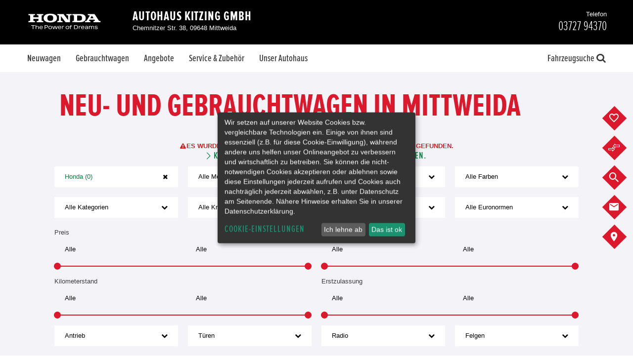

--- FILE ---
content_type: text/html;charset=UTF-8
request_url: https://www.honda-kitzing-mittweida.de/de/fahrzeugangebot
body_size: 49353
content:

	<!DOCTYPE html><html id="honda" class="page-vehicles product--dws " lang="de" data-domain="www.honda-kitzing-mittweida.de" data-locale="de"><head>
<!-- TEST --><link rel="stylesheet" type="text/css" href="/userdata/35295/layout/sass/grid.min.css?v=28"><!-- TEST --><script>
	var utm_campaign = "";
	var utm_medium = "";
	var utm_medium_cpc = "";
	var utm_source = "";
	var campaignChannel = "";
	
	if(document.referrer !== "" || utm_medium !== "" || utm_source !== ""){
			
		var checkSocial = ["facebook", "instagram", "twitter", "linkedin"];

		for (i=0; i < checkSocial.length; i++) {

			if (document.referrer.indexOf( checkSocial[i] ) !== -1 ){
				campaignChannel = "Social";
				break;
			}
		}

		if(campaignChannel == ""){
			if(utm_medium == "organic"){
				campaignChannel = "Organic";
			}else if(utm_medium == "cpc" || utm_medium == "ppc" || utm_medium == "paidsearch"){
				campaignChannel = "Paid";
			}else if(utm_medium == "banner"){ 
				campaignChannel = "Display";
			}else if(utm_medium == "referral"){ 
				campaignChannel = "Referral";
			}
		}

		if(campaignChannel == ""){

			if(utm_source.charAt(0) == "S" || document.referrer.indexOf( "google" ) !== -1 || document.referrer.indexOf( "bing" ) !== -1){
				campaignChannel = "Search";
			}else if(utm_source == "email"){
				campaignChannel = "Email";
			}else if(document.referrer == ""){
				campaignChannel = "Direct";
			}else if(document.referrer !== "" && document.referrer.indexOf( window.location.host ) == -1 ){
				campaignChannel = "Referral";
			}else if(document.referrer !== "" && document.referrer.indexOf( window.location.host ) !== -1 ){
				campaignChannel = "";
			}else{
				/*This is now happening when document.referrer is empty and there are utm params not matching anything of the above*/
				campaignChannel = "Other";
			}

		}
	}else{
		campaignChannel = "Direct";
	}
</script><!-- branded honda | 26--><link rel="stylesheet" type="text/css" href="/userdata/35295/layout/sass-honda/facelift2020/template_fonts.min.css?v=28"><link rel="stylesheet" type="text/css" href="/userdata/35295/layout/sass-honda/facelift2020/plugins.min.css?v=28"><link rel="stylesheet" type="text/css" href="/userdata/35295/layout/sass-honda/facelift2020/pages.min.css?v=28"><link rel="stylesheet" type="text/css" href="/userdata/35295/layout/sass-honda/facelift2020/vehicle.min.css?v=28"><meta name="viewport" content="width=device-width"><meta name="format-detection" content="telephone=no">	
	
				
		
	
													
	





	




                                            
<link rel="icon" href="/userdata/34443/layout/img/favicon.ico" type="image/x-icon" /><link rel="shortcut icon" href="/userdata/34443/layout/img/honda_logo_h_120x120.png" type="image/x-icon"><link rel="apple-touch-icon" sizes="120x120" href="/userdata/34443/layout/img/honda_logo_h_120x120.png"><link rel="apple-touch-icon" sizes="144x144" href="/userdata/34443/layout/img/honda_logo_h_144x144.png"><link rel="apple-touch-icon" sizes="180x180" href="/userdata/34443/layout/img/honda_logo_h_180x180.png">		<script type="application/ld+json">{"@context": "http://schema.org","@type": "BreadcrumbList","itemListElement": [{"@type": "ListItem","position": 1,"item": {"@id": "https://www.honda-kitzing-mittweida.de/de/fahrzeugangebot","name": "Fahrzeugangebot"}}]}</script>

<meta name="description" content="Wir führen ständig ein breites Sortiment von sofort verfügbaren Honda Neu- und Gebrauchtwagen. Gerne beraten wir Sie auch zu unseren Finanzierungs- und Service Angeboten. Kontakt 03727 94370"><meta name="keywords" content=""><title>Gesamtbestand an Honda Neu- und Gebrauchtwagen in Mittweida</title>

<script type="text/javascript">(function () {if (localStorage && typeof localStorage.setItem === 'function' && typeof localStorage.getItem === 'function' && typeof localStorage.removeItem === 'function') {var now = (new Date()).getTime();if (localStorage.getItem('leadTrackerPhone') && localStorage.getItem('leadTrackerPhone').length > 0 && localStorage.getItem('leadTrackerPhone').trim().replace(/0/gi, '') === '') {localStorage.removeItem('leadTrackerPhone');localStorage.removeItem('leadTrackerEMail');}if (localStorage.getItem('leadTrackerFirstVisit') < now - 2592000000) {localStorage.removeItem('leadTrackerFirstVisit');localStorage.removeItem('leadTrackerMdxSource');localStorage.removeItem('leadTrackerPhone');localStorage.removeItem('leadTrackerEMail');}window.leadTrackerInject = function (options) {var value;if (options.wrapper.indexOf('[phone]') !== -1) {value = (options.subItem ? localStorage.getItem('leadTrackerPhone_' + options.subItem) : false) || localStorage.getItem('leadTrackerPhone') || options.defaultPhone || '';if (!options.showIfEmpty && !value) {document.getElementById(options.id).outerHTML = '<!-- [Lead Tracker] No phone set -->';return;}options.wrapper = options.wrapper.replace(/\[phone\]/g, value);}if (options.wrapper.indexOf('[email]') !== -1) {value = (options.subItem ? localStorage.getItem('leadTrackerEMail_' + options.subItem) : false) || localStorage.getItem('leadTrackerEMail') || options.defaultEmail || '';if (!options.showIfEmpty && !value) {document.getElementById(options.id).outerHTML = '<!-- [Lead Tracker] No email set -->';return;}options.wrapper = options.wrapper.replace(/\[email\]/g, value);}document.getElementById(options.id).outerHTML = options.wrapper;};} else {window.leadTrackerInject = function (options) {if (!options.showIfEmpty && ((options.wrapper.indexOf('[phone]') !== -1 && !option.defaultPhone) || (options.wrapper.indexOf('[email]') !== -1 && !option.defaultEmail))) {return;}document.getElementById(options.id).outerHTML = options.wrapper.replace(/\[phone\]/g, options.defaultPhone || '').replace(/\[email\]/g, options.defaultEmail || '');};}})();</script><style>.klaro .cookie-modal .cm-list-label .slider::before,.klaro .context-notice .cm-list-label .slider::before,.klaro .cookie-notice .cm-list-label .slider::before {background-color: #5c5c5cb3 !important;}.klaro .cookie-modal .slider,.klaro .context-notice .slider,.klaro .cookie-notice .slider {box-shadow: none !important;}@media (min-width: 1024px) {.klaro .cookie-notice:not(.cookie-modal-notice) {top: 50% !important;left: 50% !important;right: 0% !important;bottom: auto !important;transform: translate(-50%, -50%) !important;}}[data-type="placeholder"] {position: absolute !important;height: 100% !important;width: 100% !important;}/*.cm-purpose:nth-last-child(3) .slider {display: none !important;}*/</style><script defer type="application/javascript" src="/userdata/35295/layout/js/klaro_cookie_banner/klarocfg-v2.js?v=28"></script><script defer data-config="klaroConfig" type="application/javascript" src="/userdata/35295/layout/js/klaro_cookie_banner/klarocookiebanner.js?v=28"></script><script type="text/javascript" src="/userdata/11111/layout/sdk/mdx-sdk-helper.js"></script><script>
		if (typeof Object.assign !== 'function') {
			// Must be writable: true, enumerable: false, configurable: true
			Object.defineProperty(Object, "assign", {
				value: function assign(target, varArgs) { // .length of function is 2
				'use strict';
				if (target === null || target === undefined) {
					throw new TypeError('Cannot convert undefined or null to object');
				}

				var to = Object(target);

				for (var index = 1; index < arguments.length; index++) {
					var nextSource = arguments[index];

					if (nextSource !== null && nextSource !== undefined) { 
					for (var nextKey in nextSource) {
						// Avoid bugs when hasOwnProperty is shadowed
						if (Object.prototype.hasOwnProperty.call(nextSource, nextKey)) {
						to[nextKey] = nextSource[nextKey];
						}
					}
					}
				}
				return to;
				},
				writable: true,
				configurable: true
			});
		}
	function dataLayerMapping (dataLayers) {window.dataLayer = window.dataLayer || [];Object.assign(window.dataLayer, dataLayers[0]);
			var parseQueryString = function() {

				var str = window.location.search;
				var objURL = {};

				str.replace(
					new RegExp("([^?=&]+)(=([^&]*))?", "g"),
					function($0, $1, $2, $3) {
						objURL[$1] = $3;
					}
				);
				return objURL;
			};

			var paramsQuerysString = parseQueryString();
		var mdxDataLayer = {"routeName":"/main/de/vehicles","navigationRoute":"/main/de/vehicles","NavigationName":"Fahrzeugangebot","navigationDomain":"www.honda-kitzing-mittweida.de","contentLocale":"de","CollectorID":"UA-137018444-3","MDXDealerID":"118872 ","mdxMasterAccountID":"34443","ContentType":"Content","ContentArea":"Fahrzeugangebot","LogTimeStamp":"1769261378"};if (dataLayer.GATrackingCode) {mdxDataLayer.GATrackingCode = dataLayer.GATrackingCode;mdxDataLayer.DealerID = dataLayer.GATrackingCode;}if (dataLayer.LocationGaid) {mdxDataLayer.LocationGaid = dataLayer.LocationGaid;mdxDataLayer.GroupCollectorID = dataLayer.LocationGaid;}if (dataLayer.CollectorID) {mdxDataLayer.CollectorID = dataLayer.CollectorID;}if (dataLayer.GATrackingCode) { mdxDataLayer.GATrackingCode = dataLayer.GATrackingCode; }if (dataLayer.LocationGaid) { mdxDataLayer.LocationGaid = dataLayer.LocationGaid; }if (dataLayer.CollectorID) { mdxDataLayer.CollectorID = dataLayer.CollectorID; }if (dataLayer.dealerID) { mdxDataLayer.mdxDealerId = dataLayer.dealerID; }if (dataLayer.NavigationName) { mdxDataLayer.NavigationName = dataLayer.NavigationName; }if (dataLayer.GATrackingCode) {mdxDataLayer.GATrackingCode = dataLayer.GATrackingCode;}if (dataLayer.LocationGaid) {mdxDataLayer.LocationGaid = dataLayer.LocationGaid;}if (dataLayer.CollectorID) {mdxDataLayer.CollectorID = dataLayer.CollectorID;}if (dataLayer.vendorNumber) {mdxDataLayer.CD2 = dataLayer.vendorNumber;}if (dataLayer.VehicleDealerId || dataLayer.dealerID) {mdxDataLayer.CD4 = dataLayer.VehicleDealerId || dataLayer.dealerID;}if (dataLayer.VehicleCustomerId || dataLayer.customerID) {mdxDataLayer.CD5 = dataLayer.VehicleCustomerId || dataLayer.customerID;}				if (dataLayer.VehicleDealerCity) {
					mdxDataLayer.CD6 = dataLayer.VehicleDealerCity;
				}
			if (dataLayer.VehicleDealerName) {mdxDataLayer.CD7 = dataLayer.VehicleDealerName;}if (paramsQuerysString['km_from'] || paramsQuerysString['km_to']) {mdxDataLayer.CD11 = (paramsQuerysString['km_from'] || 'NS') + ' - ' + (paramsQuerysString['km_to'] || 'NS');}if (paramsQuerysString['price_from'] || paramsQuerysString['price_to']) {mdxDataLayer.CD19 = (paramsQuerysString['price_from'] || 'NS') + ' - ' + (paramsQuerysString['price_to'] || 'NS');}if (dataLayer.VehicleModel) {mdxDataLayer.CD12 = dataLayer.VehicleModel;}if (dataLayer.VehicleMdxId) {mdxDataLayer.CD13 = dataLayer.VehicleMdxId;}if (dataLayer.VehicleDealerMKey) {mdxDataLayer.CD15 = dataLayer.VehicleDealerMKey;}if (dataLayer.NavigationName) {mdxDataLayer.CD20 = dataLayer.NavigationName;}window.dataLayer = [mdxDataLayer];window.gtmAdditionalData = {VehicleName: dataLayer.VehicleName,VehicleModelId: dataLayer.VehicleModelId};return 'dataLayer';}</script><script type="text/plain" data-type="application/javascript" data-name="modix-analytics">
  var _paq = _paq || [];
  
   _paq.push(["setCustomDimension","1", "search_result"]);
 _paq.push(["setCustomDimension","21", "36674"]);<!-- WebsiteID -->
<!-- No value found for SearchCategory -->
<!-- No value found for SearchEmissionHigh -->
<!-- No value found for SearchEmissionLow -->
<!-- No value found for SearchEngineSizeHigh -->
<!-- No value found for SearchEngineSizeLow -->
<!-- No value found for SearchExteriorColor -->
<!-- No value found for SearchFuel -->
 _paq.push(["setCustomDimension","30", "21"]);<!-- SearchManufacturer -->
<!-- No value found for SearchMileageHigh -->
<!-- No value found for SearchMileageLow -->
<!-- No value found for SearchModel -->
<!-- No value found for SearchPostCodeTown -->
<!-- No value found for SearchPriceHigh -->
<!-- No value found for SearchPriceLow -->
<!-- No value found for SearchRadius -->
<!-- No value found for SearchTransmission -->
<!-- No value found for SearchTrim -->
<!-- No value found for SearchVehicleType -->
<!-- No value found for SearchYearHigh -->
<!-- No value found for SearchYearLow -->
 
  _paq.push(['trackPageView']);
  _paq.push(['enableLinkTracking']);
  _paq.push(['setVisitorCookieTimeout', 12960000]);
  (function() {    
    var matomo="https://analytics.eu-central-1.eu.mdxprod.io/";
    _paq.push(['setTrackerUrl', matomo+'mdx-tracking.php']);
    _paq.push(['setSiteId', 4747]);
    _paq.push(['addTracker', matomo+'mdx-tracking.php', 4279]); //collector

    var d=document, g=d.createElement('script'), s=d.getElementsByTagName('script')[0];
    g.type='text/javascript'; g.async=true; g.defer=true; g.src=matomo+'analytics.js'; s.parentNode.insertBefore(g,s);
  })();
</script>
<script type="text/plain" data-type="application/javascript" data-name="modix-analytics" data-src="/userdata/11111/layout/sdk/mdx-sdk-helper.js"></script>
<script type="text/plain" data-type="application/javascript" data-name="modix-analytics" data-src="/userdata/11111/layout/sdk/mdx-sdk-modixanalytics.js?version=2"></script>
<noscript><iframe src="//www.googletagmanager.com/ns.html?id=GTM-KCK8RSZ"
height="0" width="0" style="display:none;visibility:hidden"></iframe></noscript>
<script type="text/plain" data-type="application/javascript" data-name="google-analytics">
var dataLayer = [{"navigationLiteralRoute":"\/de\/fahrzeugangebot","navigationDomain":"www.honda-kitzing-mittweida.de","NavigationName":"Fahrzeugangebot","ContentType":"Vehicles","ContentArea":"Results","contentTitle":"Gesamtbestand an Honda Neu- und Gebrauchtwagen in %dealerLocation%","contentLocale":"de","customerID":"118872 ","dealerID":"36674","mdxSource":null,"LogTimeStamp":1769261378,"LogReferrer":"","GATrackingCode":"UA-144275779-19"}];
var dataLayerName = 'dataLayer';(function(w,d,s,l,i){w[l]=w[l]||[];w[l].push({'gtm.start':
new Date().getTime(),event:'gtm.js'});var f=d.getElementsByTagName(s)[0],
j=d.createElement(s),dl=l!='dataLayer'?'&l='+l:'';j.async=true;j.src='//www.googletagmanager.com/gtm.js?id='+i+dl;f.parentNode.insertBefore(j,f);
})(window,document,'script',dataLayerName,'GTM-KCK8RSZ');
</script>
</head><body data-dir="/userdata/34443/layout"><script type="text/plain" data-type="application/javascript" data-name="google-analytics" data-src="/userdata/35295/layout/js/gtm-tracking.js?v=28"></script><svg aria-hidden="true" style="position: absolute; width: 0; height: 0; overflow: hidden;" version="1.1" xmlns="http://www.w3.org/2000/svg" xmlns:xlink="http://www.w3.org/1999/xlink">
	<defs>
		<symbol id="-svg-honda" viewBox="0 0 24 24">
			<title></title>
			<path d="M17.023 5.585c0.262 0.019 0.467 0.041 0.69 0.071 0 0-0.251 4.022-0.365 5.726-0.12 1.793-0.331 4.812-0.528 7.093 0 0-0.368 0.059-0.977 0.093-0.642 0.036-0.927 0.041-0.927 0.041-0.264-1.005-0.59-2.399-0.961-2.993-0.302-0.483-0.765-0.535-1.029-0.571-0.413-0.057-0.762-0.065-0.924-0.060 0 0-0.001 0-0.002 0s-0.001 0-0.002 0c-0.161-0.005-0.51 0.004-0.924 0.060-0.264 0.036-0.727 0.088-1.029 0.571-0.371 0.595-0.697 1.989-0.961 2.993 0 0-0.285-0.004-0.927-0.041-0.61-0.035-0.977-0.093-0.977-0.093-0.197-2.281-0.408-5.3-0.528-7.093-0.114-1.704-0.366-5.726-0.366-5.726 0.223-0.030 0.428-0.052 0.69-0.071 0.194-0.014 0.631-0.031 0.631-0.031 0.439 1.956 0.612 2.854 0.968 4.27 0.342 1.359 0.607 2.619 1.065 3.231 0.465 0.62 1.085 0.755 1.507 0.803 0.219 0.024 0.378 0.035 0.851 0.037 0.473-0.002 0.632-0.013 0.851-0.037 0.422-0.047 1.042-0.183 1.507-0.803 0.458-0.612 0.723-1.872 1.064-3.231 0.357-1.416 0.529-2.314 0.968-4.27v0c0.002 0 0.439 0.018 0.633 0.031zM21.536 10.511c-0.021 1.618-0.16 2.712-0.239 3.469-0.055 0.52-0.272 2.080-0.55 2.888-0.383 1.11-0.726 1.433-1.131 1.763-0.74 0.603-1.96 0.79-2.22 0.836-1.376 0.248-4.163 0.292-5.394 0.291-1.23 0.002-4.017-0.043-5.394-0.291-0.26-0.047-1.48-0.233-2.22-0.836-0.405-0.331-0.749-0.654-1.131-1.763-0.278-0.807-0.495-2.369-0.55-2.888-0.081-0.757-0.22-1.85-0.241-3.469-0.013-0.978 0.007-1.886 0.078-2.581 0.26-2.554 1.964-3.093 3.46-3.345 0.754-0.127 2.093-0.234 2.952-0.269 0.751-0.047 2.521-0.072 3.046-0.072s2.295 0.024 3.046 0.073c0.859 0.035 2.199 0.142 2.953 0.269 1.496 0.25 3.2 0.791 3.459 3.345v0c0.071 0.695 0.091 1.603 0.078 2.58zM20.457 7.926c-0.204-1.597-0.997-2.401-2.696-2.704-0.792-0.142-1.859-0.241-2.87-0.291-0.811-0.055-2.145-0.082-2.891-0.075-0.745-0.007-2.080 0.021-2.891 0.075-1.011 0.050-2.077 0.15-2.87 0.291-1.699 0.303-2.492 1.107-2.696 2.704-0.137 1.071-0.156 3.064-0.065 4.294 0.151 2.040 0.332 3.264 0.592 4.147 0.227 0.772 0.51 1.292 0.923 1.665 0.688 0.623 1.636 0.756 2.192 0.839 1.201 0.179 3.225 0.24 4.815 0.241 1.59-0.001 3.614-0.062 4.815-0.241 0.556-0.083 1.504-0.216 2.192-0.839 0.412-0.373 0.695-0.892 0.923-1.665 0.26-0.882 0.44-2.105 0.592-4.147 0.090-1.23 0.072-3.223-0.065-4.294z"></path>
		</symbol>
		<symbol id="-svg-location" viewBox="0 0 24 24">
			<title></title>
			<path d="M12 1.148h0.525c1.040 0.1 1.996 0.348 2.884 0.724l-0.064-0.024c1.048 0.436 1.94 1.048 2.682 1.807l0.002 0.002c0.79 0.771 1.443 1.679 1.921 2.686l0.024 0.057c0.431 0.959 0.681 2.079 0.681 3.258 0 0.037-0 0.075-0.001 0.112l0-0.006c-0.012 0.54-0.11 1.053-0.283 1.531l0.011-0.033c-0.2 0.605-0.436 1.126-0.722 1.615l0.021-0.040c-0.331 0.525-0.661 1.070-1.031 1.614-0.341 0.526-0.693 0.983-1.078 1.41l0.009-0.010-5.582 6.36-5.504-6.34c-0.359-0.415-0.705-0.872-1.020-1.351l-0.030-0.049c-0.37-0.545-0.7-1.089-1.031-1.614-0.274-0.452-0.512-0.974-0.686-1.524l-0.014-0.052c-0.162-0.444-0.261-0.958-0.272-1.492l-0-0.005c0.014-1.225 0.299-2.38 0.799-3.413l-0.021 0.048c0.502-1.063 1.155-1.971 1.943-2.74l0.002-0.002c0.75-0.761 1.649-1.373 2.65-1.789l0.053-0.020c0.824-0.348 1.779-0.596 2.778-0.697l0.042-0.003h0.311zM12 0h-0.622c-1.152 0.102-2.215 0.372-3.202 0.785l0.071-0.026c-1.217 0.501-2.253 1.212-3.109 2.098l-0.002 0.003c-0.845 0.869-1.544 1.886-2.054 3.006l-0.027 0.067c-0.493 1.087-0.78 2.358-0.78 3.695 0 0.069 0.001 0.137 0.002 0.205l-0-0.010c0.003 0.697 0.123 1.366 0.344 1.987l-0.013-0.042c0.222 0.691 0.499 1.29 0.838 1.847l-0.021-0.038 1.050 1.673c0.389 0.566 0.766 1.054 1.167 1.521l-0.019-0.023 6.379 7.254 6.379-7.371c0.382-0.444 0.759-0.932 1.109-1.439l0.038-0.058 1.050-1.673c0.317-0.519 0.594-1.118 0.8-1.748l0.017-0.060c0.207-0.579 0.328-1.248 0.331-1.944v-0.001c0.001-0.058 0.002-0.126 0.002-0.195 0-1.337-0.287-2.608-0.803-3.753l0.023 0.058c-0.539-1.18-1.238-2.19-2.083-3.056l0.002 0.002c-0.829-0.83-1.818-1.5-2.916-1.961l-0.060-0.022c-0.927-0.388-2.001-0.663-3.123-0.774l-0.047-0.004zM12 5.737c2.148 0 3.89 1.742 3.89 3.89s-1.742 3.89-3.89 3.89c-2.148 0-3.89-1.742-3.89-3.89v0c0-2.148 1.742-3.89 3.89-3.89v0zM12 4.376c-0.006-0-0.013-0-0.019-0-2.879 0-5.212 2.334-5.212 5.212s2.334 5.212 5.212 5.212c2.879 0 5.212-2.334 5.212-5.212v0c0-0.012 0-0.025 0-0.039 0-2.868-2.325-5.193-5.193-5.193-0 0-0 0-0 0v0z"></path>
		</symbol>
		<symbol id="-svg-flags" viewBox="0 0 24 24">
			<title></title>
			<path d="M10.624 11.158l0.771 1.567 0.349-0.687-3.47-6.977h-0.108c-0.301 0-0.518 0.265-0.747 0.422s-0.723 0.566-1.109 0.795c-0.667 0.324-1.444 0.594-2.256 0.771l-0.070 0.013c-0.853 0.197-1.581 0.429-2.283 0.711l0.102-0.036c-0.673 0.365-1.253 0.764-1.786 1.217l0.015-0.012s-0.072 0.072 0 0.121l0.169 0.374c0.868 1.783 1.735 3.615 2.615 5.35 0 0.121 0.084 0.169 0.133 0.145 0.825-0.826 1.864-1.438 3.026-1.749l0.047-0.011c0.88-0.229 1.783-0.374 2.639-0.651 0.682-0.249 1.265-0.623 1.748-1.097l-0.001 0.001c0.070-0.079 0.141-0.165 0.209-0.254l0.008-0.011zM9.419 8.748c-0.169 0.157-0.566 0.506-0.964 0.819l-0.566-1.217c0.422-0.289 0.819-0.615 1-0.759zM7.624 5.759l0.253-0.193 0.446 0.928c-0.181 0.133-0.578 0.434-1 0.723l-0.446-0.892c0.253-0.193 0.482-0.386 0.747-0.566zM6.515 7.724c0.311-0.17 0.571-0.333 0.82-0.511l-0.025 0.017 0.566 1.121c-0.22 0.161-0.473 0.321-0.735 0.464l-0.036 0.018-0.458 0.205-0.554-1.133zM5.623 7.001l0.446 0.916c-0.413 0.152-0.929 0.301-1.458 0.418l-0.085 0.016-0.494-0.964zM4.539 8.41l0.554 1.121c0.626-0.161 1.137-0.326 1.634-0.517l-0.104 0.035 0.603 1.205c-0.437 0.153-0.968 0.291-1.513 0.388l-0.066 0.010-0.554-1.097c-0.458 0.133-0.952 0.229-1.374 0.386l-0.578-1.121c0.482-0.157 0.94-0.289 1.398-0.41zM2.382 13.46l-0.542-1.121c0.229-0.157 0.627-0.398 1.036-0.639l-0.53-1.072-1.024 0.651-0.59-1.133 1.060-0.59-0.518-1.036c0.402-0.265 0.864-0.497 1.352-0.673l0.046-0.014 0.47 0.976c-0.157 0.050-0.289 0.103-0.416 0.165l0.018-0.008-0.157 0.072-0.795 0.518 0.554 1.133 0.795-0.494 0.554-0.241 0.542 1.085c-0.161 0.048-0.296 0.101-0.427 0.164l0.017-0.007-0.157 0.072c-0.241 0.121-0.518 0.277-0.795 0.446l0.554 1.109zM4.515 13.339c-0.243 0.112-0.448 0.229-0.643 0.36l0.016-0.010-0.446-0.844c0.208-0.131 0.46-0.271 0.72-0.399l0.051-0.023c0.166-0.088 0.362-0.17 0.565-0.234l0.026-0.007 0.434 0.88c-0.241 0.108-0.482 0.169-0.723 0.277zM4.828 12.134l-0.566-1.145c0.356-0.115 0.818-0.231 1.289-0.324l0.085-0.014 0.542 1.133c-0.54 0.12-0.992 0.253-1.431 0.411l0.081-0.026zM6.696 12.616v0l-0.41-0.819c0.619-0.142 1.139-0.299 1.644-0.487l-0.089 0.029 0.41 0.844c-0.542 0.217-1.060 0.325-1.494 0.47zM8.25 11.158l-0.458 0.193-0.542-1.121c0.156-0.058 0.287-0.118 0.412-0.188l-0.015 0.008c0.303-0.147 0.564-0.312 0.804-0.501l-0.009 0.007 0.566 1.121c-0.222 0.189-0.471 0.361-0.736 0.506l-0.023 0.012zM9.455 11.544l-0.422-0.783c0.386-0.313 0.771-0.687 0.94-0.856l0.482 0.988c-0.096 0.072-0.193 0.169-0.301 0.241zM12.48 13.496l-0.349 0.711 2.217 4.495c0.047 0.125 0.166 0.213 0.305 0.213 0.18 0 0.325-0.146 0.325-0.325 0-0.066-0.020-0.127-0.053-0.178l0.001 0.001zM23.048 8.35c-0.454-0.346-0.982-0.625-1.553-0.809l-0.037-0.010c-1.060-0.337-2.157-0.566-3.205-0.916-0.485-0.16-0.905-0.39-1.274-0.681l0.009 0.007-0.916-0.699c-0.169-0.133-0.325-0.265-0.458-0.145l-6.664 13.352c-0.033 0.050-0.052 0.111-0.052 0.177 0 0.18 0.146 0.325 0.325 0.325 0.139 0 0.258-0.088 0.305-0.211l0.001-0.002 3.724-7.556c0.297 0.305 0.616 0.585 0.955 0.84l0.021 0.015c0.708 0.461 1.547 0.788 2.448 0.924l0.034 0.004c0.615 0.145 1.205 0.277 1.868 0.47 0.977 0.379 1.811 0.927 2.507 1.615l-0.001-0.001c1.012-2.157 1.976-4.109 2.916-5.953-0.284-0.25-0.594-0.495-0.917-0.723l-0.035-0.024zM18.228 7.025l1.591 0.386-0.482 0.988c-0.615-0.151-1.13-0.316-1.629-0.512l0.087 0.030zM20.638 8.82l-0.542 1.109c-0.422-0.157-0.916-0.253-1.374-0.386l-0.554 1.133c-0.613-0.109-1.144-0.247-1.658-0.421l0.079 0.023 0.603-1.205c0.421 0.16 0.96 0.325 1.511 0.461l0.104 0.021 0.554-1.121c0.446 0.096 0.904 0.229 1.35 0.386zM17.722 7.916l-0.554 1.133-0.458-0.205c-0.299-0.161-0.551-0.321-0.791-0.496l0.020 0.014 0.566-1.133c0.289 0.193 0.566 0.374 0.795 0.494zM15.999 5.591c0.313 0.253 0.651 0.458 0.952 0.723v0l-0.434 0.868c-0.422-0.289-0.819-0.59-1-0.723zM14.998 7.615c0.296 0.255 0.622 0.508 0.96 0.745l0.040 0.026-0.566 1.205c-0.398-0.313-0.795-0.663-0.964-0.819zM14.408 11.616l-0.157-0.121-0.844-0.639 0.506-1.012c0.169 0.169 0.554 0.542 0.94 0.856zM14.878 10.688l0.566-1.133c0.232 0.196 0.493 0.372 0.772 0.519l0.024 0.011c0.111 0.062 0.242 0.123 0.378 0.174l0.020 0.007-0.542 1.121-0.458-0.193c-0.289-0.159-0.537-0.327-0.769-0.514l0.010 0.008zM17.288 12.7c-0.518-0.145-1.048-0.277-1.554-0.434l0.422-0.88c0.416 0.159 0.935 0.316 1.467 0.441l0.087 0.017zM17.758 11.821l0.542-1.133c0.556 0.106 1.017 0.223 1.469 0.363l-0.095-0.025-0.566 1.145c-0.375-0.125-0.845-0.246-1.325-0.338l-0.073-0.012zM20.011 13.725c-0.347-0.227-0.746-0.416-1.172-0.546l-0.033-0.009h-0.108l0.446-0.916c0.229 0.071 0.424 0.153 0.61 0.25l-0.020-0.009c0.311 0.15 0.563 0.291 0.808 0.443l-0.037-0.021zM22.12 12.363l-0.554 1.121-1.097-0.663 0.554-1.109c-0.277-0.169-0.554-0.325-0.795-0.446l-0.217-0.072c-0.115-0.058-0.251-0.112-0.393-0.152l-0.017-0.004 0.542-1.085 0.554 0.241 0.807 0.434 0.554-1.133-0.844-0.458-0.157-0.072c-0.109-0.054-0.24-0.107-0.376-0.151l-0.021-0.006 0.554-1 0.217 0.084c0.462 0.175 0.859 0.378 1.23 0.618l-0.025-0.015-0.506 1 1.060 0.675-0.554 1.205c-0.217-0.157-0.639-0.434-1.060-0.687l-0.53 1.072c0.398 0.205 0.819 0.458 1.048 0.603z"></path>
		</symbol>
		<symbol id="-svg-family" viewBox="0 0 24 24">
			<title></title>
			<path d="M8.631 7.721c0.869-0.102 1.537-0.835 1.537-1.724 0-0.043-0.002-0.086-0.005-0.128l0 0.006c0.013-0.075 0.020-0.16 0.020-0.248 0-0.847-0.686-1.533-1.533-1.533s-1.533 0.686-1.533 1.533c0 0.088 0.007 0.173 0.021 0.257l-0.001-0.009c-0.003 0.038-0.005 0.082-0.005 0.127 0 0.874 0.647 1.598 1.488 1.717l0.009 0.001zM14.804 7.842c0.903-0.103 1.598-0.863 1.598-1.784 0-0.043-0.002-0.085-0.004-0.128l0 0.006c0.003-0.038 0.005-0.082 0.005-0.127 0-0.88-0.714-1.594-1.594-1.594s-1.594 0.714-1.594 1.594c0 0.045 0.002 0.089 0.005 0.132l-0-0.006c-0.003 0.037-0.004 0.080-0.004 0.123 0 0.918 0.69 1.676 1.579 1.782l0.009 0.001zM19.908 13.47c0.002 0 0.003 0 0.005 0 0.557 0 1.009-0.452 1.009-1.009 0-0.036-0.002-0.071-0.005-0.105l0 0.004c0-0.557-0.452-1.009-1.009-1.009s-1.009 0.452-1.009 1.009v0c-0.003 0.030-0.005 0.065-0.005 0.101 0 0.557 0.452 1.009 1.009 1.009 0.002 0 0.004 0 0.005-0h-0zM22.086 16.254l-0.767-2.169c-0.097-0.254-0.334-0.433-0.614-0.444l-0.001-0h-1.715l-0.464-0.504c0.012-0.042 0.019-0.091 0.019-0.141s-0.007-0.099-0.020-0.145l0.001 0.004-0.817-3.843-0.050-0.121c-0.152-0.39-0.515-0.665-0.946-0.686l-0.002-0h-3.762c-0.43 0.019-0.793 0.29-0.946 0.669l-0.003 0.007v0.010s0 0 0 0v0.161l-0.313 1.442-0.696-1.735v-0.091c-0.126-0.423-0.512-0.727-0.969-0.727-0.014 0-0.028 0-0.042 0.001l0.002-0h-2.723c-0.439 0.003-0.81 0.286-0.946 0.679l-0.002 0.007v0.091l-1.372 3.893c-0.009 0.041-0.015 0.088-0.015 0.136s0.005 0.095 0.016 0.14l-0.001-0.004-0.474 0.716h-1.906c-0.357 0-0.646 0.289-0.646 0.646v0 2.491c0 0 0 0 0 0 0 0.253 0.202 0.458 0.453 0.464h0.212v2.158c0 0.301 0.244 0.545 0.545 0.545v0h0.141c0.002 0 0.003 0 0.005 0 0.139 0 0.265-0.054 0.358-0.141l-0 0c0.092 0.087 0.217 0.141 0.354 0.141 0.003 0 0.006-0 0.009-0h0.131c0 0 0 0 0 0 0.303 0 0.549-0.243 0.555-0.544v-4.156c0.051-0.030 0.095-0.067 0.13-0.11l0.001-0.001 0.898-1.352c0.282-0.091 0.454-0.514 0.504-0.656l0.504-1.422-0.414 3.429c-0.004 0.023-0.006 0.050-0.006 0.078 0 0.121 0.044 0.232 0.118 0.316l-0.001-0.001c0.094 0.098 0.226 0.16 0.373 0.161h0.454v3.48c0.006 0.425 0.351 0.767 0.777 0.767 0 0 0 0 0 0v0c0.001 0 0.002 0 0.004 0 0.233 0 0.442-0.105 0.58-0.271l0.001-0.001c0.14 0.167 0.348 0.272 0.581 0.272 0.001 0 0.003 0 0.004 0h-0c0.009 0 0.020 0.001 0.030 0.001 0.423 0 0.767-0.343 0.767-0.767 0-0 0-0 0-0.001v0-3.47h0.454c0.002 0 0.005 0 0.008 0 0.145 0 0.275-0.062 0.365-0.161l0-0c0.112-0.084 0.183-0.216 0.183-0.364 0-0.014-0.001-0.027-0.002-0.041l0 0.002-0.424-3.49 0.484 1.473c0.045 0.116 0.095 0.216 0.155 0.309l-0.004-0.007c0.085 0.106 0.198 0.187 0.328 0.231l0.005 0.001c0.030 0.005 0.065 0.008 0.101 0.008s0.071-0.003 0.105-0.008l-0.004 0.001c0.289-0.003 0.536-0.184 0.634-0.439l0.002-0.005 0.635-1.795v7.575c0 0.524 0.425 0.948 0.948 0.948v0h0.061c0 0 0 0 0 0 0.309 0 0.584-0.15 0.755-0.381l0.002-0.003c0.174 0.232 0.447 0.382 0.756 0.383h0.152c0.524 0 0.948-0.424 0.948-0.948v0-7.575l0.565 1.816c0.078 0.212 0.259 0.369 0.48 0.413l0.004 0.001 1.13 1.281-0.303 2.229c-0.001 0.011-0.002 0.024-0.002 0.036 0 0.094 0.035 0.181 0.093 0.246l-0-0c0.067 0.074 0.163 0.121 0.271 0.121 0.001 0 0.001 0 0.002 0h0.192v1.876c0 0.284 0.23 0.514 0.514 0.514v0 0c0.004 0 0.008 0 0.012 0 0.123 0 0.235-0.046 0.321-0.122l-0.001 0c0.085 0.075 0.197 0.121 0.32 0.121 0.004 0 0.009-0 0.013-0l-0.001 0c0.003 0 0.007 0 0.010 0 0.284 0 0.514-0.23 0.514-0.514 0-0 0-0 0-0v0-1.886h0.171c0.001 0 0.002 0 0.004 0 0.201 0 0.363-0.163 0.363-0.363 0-0.018-0.001-0.035-0.004-0.052l0 0.002-0.081-0.474c0.083 0.139 0.233 0.23 0.403 0.232h0c0.023 0.005 0.049 0.007 0.076 0.007s0.053-0.003 0.078-0.008l-0.003 0c0.178-0.064 0.303-0.231 0.303-0.428 0-0.049-0.008-0.096-0.022-0.14l0.001 0.003zM3.628 13.541c0.567-0.042 1.010-0.513 1.010-1.086 0-0.022-0.001-0.044-0.002-0.066l0 0.003c0-0.577-0.467-1.044-1.044-1.044s-1.044 0.467-1.044 1.044v0c-0.001 0.018-0.002 0.039-0.002 0.061 0 0.599 0.483 1.085 1.080 1.089h0z"></path>
		</symbol>
		<symbol id="-svg-buildings" viewBox="0 0 24 24">
			<title></title>
			<path d="M8.79 11.711h2.675v-7.951h-6.474v5.8h3.799zM8.79 5.29h1.070v1.070h-1.070zM7.719 8.469h-1.070v-1.070h1.070zM7.719 6.328h-1.070v-1.070h1.070zM8.79 8.469v-1.070h1.070v1.070zM1.299 20.24h2.718v-1.605h1.070v1.562h2.697v-9.535h-6.485zM5.076 12.385h1.070v1.070h-1.070zM5.076 14.472h1.070v1.070h-1.070zM5.076 16.559h1.070v1.070h-1.070zM2.936 12.385h1.070v1.070h-1.070zM2.936 14.472h1.070v1.070h-1.070zM2.936 16.559h1.070v1.070h-1.070zM8.704 20.24h2.718v-1.605h1.070v1.562h2.718v-7.491h-6.485zM12.492 14.472h1.070v1.070h-1.070zM12.492 16.559h1.070v1.070h-1.070zM10.352 14.472h1.070v1.070h-1.070zM10.352 16.559h1.070v1.070h-1.070zM16.216 4.274v15.924h2.718v-1.562h1.070v1.562h2.697v-14.982zM18.924 17.565h-1.070v-1.070h1.070zM18.924 15.478h-1.070v-1.070h1.070zM18.924 13.391h-1.070v-1.070h1.070zM18.924 11.251h-1.070v-1.070h1.070zM18.924 9.164h-1.070v-1.070h1.070zM18.924 7.077h-1.070v-1.070h1.070zM21.064 17.511h-1.070v-1.070h1.070zM21.064 15.424h-1.070v-1.070h1.070zM21.064 13.338h-1.070v-1.070h1.070zM21.064 11.197h-1.070v-1.070h1.070zM21.064 9.111h-1.070v-1.070h1.070zM21.064 7.024h-1.070v-1.070h1.070z"></path>
		</symbol>
		<symbol id="-svg-mountains" viewBox="0 0 24 24">
			<title></title>
			<path d="M17.305 9.527l-1.947 3.234 3.861 6.155h3.973zM0.809 18.916h17.212l-8.684-13.832zM12.817 12.067l-1.936-0.974-1.477 0.974-1.432-0.974-1.958 0.974 3.357-5.461z"></path>
		</symbol>
		<symbol id="-svg-leave" viewBox="0 0 24 24">
			<title></title>
			<path d="M1.429 17.857l21.143-13.257s-0.243 0.55-0.719 1.776c-0.648 1.552-1.356 2.876-2.173 4.123l0.058-0.095c-1.030 1.608-2.124 3.008-3.334 4.297l0.014-0.015c-1.122 1.297-2.641 2.223-4.367 2.591l-0.052 0.009c-0.632 0.133-1.361 0.213-2.108 0.222l-0.007 0c-0.047 0.001-0.103 0.001-0.159 0.001-0.584 0-1.161-0.031-1.73-0.091l0.071 0.006c-0.554-0.047-1.064-0.148-1.553-0.299l0.052 0.014c-0.444-0.137-0.825-0.264-1.131-0.381l-4.007 2.643v-1.543zM9.886 6.714c0.687-0.233 1.639-0.476 2.833-0.751s2.357-0.507 3.489-0.698 2.114-0.359 2.981-0.486c0.379-0.108 0.815-0.173 1.265-0.18l0.004-0-15.561 9.662c0.003-0.836 0.119-1.644 0.332-2.411l-0.015 0.064c0.22-0.824 0.558-1.546 0.999-2.191l-0.016 0.024c0.455-0.672 0.975-1.253 1.563-1.756l0.012-0.010c0.602-0.52 1.302-0.949 2.065-1.251l0.049-0.017z"></path>
		</symbol>
		<symbol id="-svg-sheet" viewBox="0 0 24 24">
			<title></title>
			<path d="M3.688 2h16.623v20h-16.623v-20zM18.662 20.351v-16.701h-13.325v16.701zM6.974 10.312h3.377v-5.026h-3.377zM17.026 7.026h-5.026v-1.74h5.026zM12 10.312h5.026v-1.649h-5.026zM6.974 13.688h10.052v-1.688h-10.052zM6.974 17.065h10.052v-1.727h-10.052z"></path>
		</symbol>
		<symbol id="-svg-engine" viewBox="0 0 24 24">
			<title></title>
			<path d="M8.892 6l0.684 0.636-5.784 5.808-0.684-0.624 0.492-0.528-3.6-3.6 4.104-4.092 0.696-0.732 3.6 3.6 0.492-0.468zM1.368 7.656l2.952 2.952 3.42-3.408-2.94-2.964-3.432 3.42zM24 7.656l-3.6 3.6 0.48 0.528-0.684 0.624-5.796-5.748 0.648-0.66 0.528 0.48 3.6-3.6 4.788 4.788zM19.68 10.608l2.952-2.952-3.432-3.42-2.94 2.964 3.42 3.42zM18.108 11.448l-3.708 3.732c-0.038 0.304-0.131 0.58-0.27 0.827l0.006-0.011c-0.133 0.263-0.297 0.489-0.492 0.684l0-0c-0.196 0.194-0.432 0.349-0.694 0.451l-0.014 0.005c-0.253 0.094-0.545 0.15-0.85 0.156l-0.003 0h-0.156c-0.294-0.005-0.574-0.061-0.832-0.162l0.016 0.006c-0.529-0.253-0.947-0.671-1.193-1.185l-0.007-0.015c-0.133-0.236-0.226-0.512-0.263-0.805l-0.001-0.011-3.804-3.672 0.684-0.648 3.204 3.204 0.24-0.42c0.098-0.148 0.201-0.278 0.314-0.398l-0.002 0.002c0.118-0.105 0.247-0.207 0.382-0.303l0.014-0.009c0.121-0.073 0.26-0.134 0.407-0.177l0.013-0.003-3.204-3.3 0.684-0.684 3.42 3.42 3.372-3.42 0.684 0.684-3.216 3.264c0.159 0.040 0.299 0.102 0.426 0.183l-0.006-0.003c0.149 0.096 0.278 0.198 0.397 0.313l-0.001-0.001c0.111 0.118 0.213 0.248 0.305 0.385l0.007 0.011c0.096 0.144 0.168 0.288 0.24 0.42l3.216-3.168 0.684 0.684zM12 13.452c-0.004-0-0.008-0-0.012-0-0.202 0-0.396 0.035-0.576 0.1l0.012-0.004c-0.187 0.078-0.347 0.187-0.48 0.324l-0 0c-0.26 0.26-0.42 0.62-0.42 1.017 0 0.010 0 0.019 0 0.029l-0-0.001c-0.002 0.039-0.004 0.086-0.004 0.132s0.001 0.093 0.004 0.138l-0-0.006c0.022 0.11 0.051 0.207 0.088 0.299l-0.004-0.011c0.038 0.092 0.082 0.171 0.134 0.244l-0.002-0.004c0.109 0.156 0.24 0.287 0.391 0.393l0.005 0.003c0.069 0.050 0.148 0.094 0.232 0.129l0.008 0.003 0.288 0.084h0.576l0.288-0.084 0.24-0.132c0.076-0.055 0.143-0.114 0.203-0.179l0.193-0.217c0.050-0.069 0.094-0.148 0.129-0.232l0.003-0.008c0.036-0.084 0.061-0.182 0.072-0.284l0-0.004c0.005-0.040 0.008-0.085 0.008-0.132s-0.003-0.092-0.009-0.137l0.001 0.005c0.001-0.027 0.002-0.060 0.002-0.092 0-0.15-0.018-0.297-0.053-0.437l0.003 0.012c-0.163-0.352-0.44-0.629-0.782-0.788l-0.010-0.004c-0.157-0.058-0.338-0.093-0.527-0.096l-0.001-0zM18.216 13.452v1.416c-0.001 0.869-0.186 1.693-0.519 2.438l0.015-0.038c-0.336 0.765-0.789 1.417-1.344 1.968l-0 0c-0.55 0.572-1.202 1.040-1.929 1.376l-0.039 0.016c-0.718 0.318-1.555 0.504-2.436 0.504s-1.718-0.185-2.475-0.519l0.039 0.015c-1.506-0.647-2.686-1.815-3.332-3.272l-0.016-0.040c-0.31-0.708-0.49-1.533-0.492-2.399v-1.465l0.996 0.996v0.42c-0 0.010-0 0.022-0 0.034 0 0.736 0.146 1.437 0.409 2.078l-0.013-0.036c0.268 0.661 0.65 1.224 1.127 1.691l0.001 0.001c0.479 0.459 1.038 0.839 1.655 1.113l0.037 0.015c0.592 0.266 1.283 0.42 2.010 0.42 0.015 0 0.030-0 0.045-0l-0.002 0c0.007 0 0.016 0 0.025 0 0.733 0 1.43-0.155 2.059-0.433l-0.033 0.013c0.648-0.293 1.204-0.671 1.682-1.13l-0.002 0.002c0.473-0.468 0.851-1.032 1.104-1.659l0.012-0.033c0.251-0.604 0.396-1.306 0.396-2.042 0-0.012-0-0.024-0-0.036v0.002-0.468l1.008-0.996z"></path>
		</symbol>
		<symbol id="-svg-math" viewBox="0 0 24 24">
			<title></title>
			<path d="M6.467 6.178h3.983v1.915h-3.983v3.907h-1.931v-3.907h-3.952v-1.915h3.952v-3.952h1.931zM20.467 7.136l2.888 2.888-1.186 1.277-3.040-3.040-2.888 3.040-1.231-1.277 3.040-2.888-3.040-3.040 1.292-1.17 2.888 2.995 3.040-2.888 1.186 1.17zM2.621 19.859h5.761v-2.037h-5.761zM16.302 17.822h5.761v-1.915h-5.761zM16.302 21.774h5.761v-1.915h-5.761z"></path>
		</symbol>
		<symbol id="-svg-wheel" viewBox="0 0 50 50">
			<title></title>
			<path d="M25,2.7c-12,0-21.8,9.7-21.8,21.7c0,12,9.7,21.8,21.8,21.8s21.7-9.7,21.7-21.8C46.7,12.5,37,2.7,25,2.7z M27.4,44   c0.1-0.2,0.1-0.5,0.1-0.7v-5.6c0-0.7-0.3-1.3-0.7-1.7c-0.4-0.5-1.1-0.7-1.7-0.7c-1.4,0-2.5,1.1-2.5,2.5v5.6c0,0.2,0,0.5,0.1,0.7   c-9.7-1.2-17.3-9.5-17.3-19.5C5.3,13.6,14.1,4.8,25,4.8s19.7,8.8,19.7,19.7C44.7,34.5,37.1,42.8,27.4,44z"/>
			<path d="M31,20.2h-12c-1.4,0-2.5,2-2.5,3.3c0,0,5.5,6.6,6.9,6.6h3.2c1.4,0,6.9-6.6,6.9-6.6C33.4,22.2,32.3,20.2,31,20.2z"/>
			<path d="M12.3,20.6h-2c-0.5,0-0.8,0.4-0.8,0.8v5c0,0.5,0.4,0.8,0.8,0.8h1c0.5,0,0.8-0.4,0.8-0.8l1-5C13.2,21,12.8,20.6,12.3,20.6z"/>
			<path d="M39.7,20.6h-2c-0.4,0-0.8,0.4-0.8,0.8l1,5c0,0.5,0.4,0.8,0.8,0.8h1c0.5,0,0.8-0.4,0.8-0.8v-5C40.5,21,40.1,20.6,39.7,20.6z   "/>
		</symbol>
		<symbol id="-svg-tradein" viewBox="0 0 21.37 15.34">
			<title></title>
			<path d="M15.84,4.78c-2.17-0.78-3.67-1.56-5-2.25C8.13,1.12,5.99,0,0,0v0.5c5.86,0,7.85,1.04,10.61,2.48 c1.34,0.7,2.85,1.49,5.06,2.28c5.68,2.03,5.32,5.39,5.14,6.19h-3.17c-0.19-1.77-1.67-3.16-3.49-3.16s-3.3,1.39-3.49,3.16H0v0.5 h10.63c0.07,1.88,1.61,3.4,3.52,3.4s3.44-1.51,3.52-3.4h3.52l0.06-0.17C21.25,11.73,22.67,7.22,15.84,4.78z M14.15,14.84 c-1.67,0-3.03-1.36-3.03-3.03s1.36-3.03,3.03-3.03s3.03,1.36,3.03,3.03S15.82,14.84,14.15,14.84z"/>
			<path d="M0.85,7.12H1.4c0.05,0.26,0.12,0.48,0.2,0.66c0.38,0.9,1.11,1.34,2.18,1.34c0.36,0,0.69-0.07,0.99-0.21V8.17 c-0.25,0.23-0.6,0.35-1.04,0.35c-0.32,0-0.62-0.08-0.89-0.25C2.45,8.05,2.21,7.66,2.11,7.12h2.13l0.1-0.48h-2.3 c0-0.04,0-0.15,0-0.33c0-0.05,0-0.09,0-0.14h2.4l0.1-0.48H2.09c0.02-0.2,0.1-0.4,0.24-0.62C2.46,4.86,2.6,4.7,2.77,4.58 c0.27-0.19,0.61-0.29,1.01-0.29c0.37,0,0.7,0.12,0.99,0.36l0.14-0.66C4.6,3.8,4.23,3.7,3.79,3.7c-0.46,0-0.88,0.1-1.27,0.31 C1.9,4.35,1.51,4.91,1.37,5.69H0.95l-0.1,0.48h0.47c0,0.05,0,0.1,0,0.15c0,0.12,0,0.23,0.01,0.32H0.95L0.85,7.12z"/>
		</symbol>
		<symbol id="-svg-vehicle" viewBox="0 0 24 24">
			<title></title>
			<path d="M19.452 11.993c0.347 0.005 0.676 0.075 0.978 0.198l-0.018-0.006c0.317 0.129 0.588 0.307 0.817 0.529l-0.001-0.001c0.236 0.216 0.423 0.48 0.547 0.777l0.005 0.015c0.121 0.278 0.192 0.601 0.192 0.941 0 0.007-0 0.014-0 0.020v-0.001c0 0.013 0 0.028 0 0.043 0 0.34-0.071 0.664-0.198 0.957l0.006-0.015c-0.142 0.307-0.328 0.569-0.552 0.792l-0 0c-0.229 0.234-0.504 0.421-0.812 0.546l-0.016 0.006c-0.278 0.121-0.601 0.192-0.941 0.192-0.007 0-0.014-0-0.020-0h0.001c-0.306-0.014-0.593-0.083-0.855-0.198l0.015 0.006c-0.28-0.108-0.521-0.245-0.739-0.413l0.007 0.005c-0.228-0.168-0.414-0.381-0.547-0.626l-0.005-0.010c-0.136-0.235-0.247-0.507-0.319-0.794l-0.005-0.022h-10.14c-0.040 0.305-0.138 0.581-0.282 0.826l0.006-0.010c-0.139 0.276-0.334 0.505-0.571 0.68l-0.005 0.004c-0.211 0.16-0.452 0.297-0.711 0.401l-0.021 0.007c-0.271 0.115-0.587 0.183-0.918 0.183s-0.647-0.067-0.934-0.188l0.016 0.006c-0.312-0.139-0.579-0.325-0.804-0.552l-0-0c-0.221-0.223-0.402-0.485-0.533-0.775l-0.007-0.017c-0.122-0.278-0.192-0.601-0.192-0.941 0-0.015 0-0.030 0-0.045l-0 0.002c-0-0.006-0-0.012-0-0.019 0-0.34 0.071-0.663 0.198-0.956l-0.006 0.015c0.125-0.312 0.308-0.576 0.539-0.791l0.001-0.001c0.228-0.215 0.494-0.393 0.786-0.521l0.018-0.007c0.295-0.142 0.64-0.23 1.005-0.24l0.003-0c0 0 0 0 0 0 0.305 0 0.598 0.053 0.87 0.15l-0.018-0.006c0.282 0.094 0.525 0.233 0.735 0.411l-0.003-0.003c0.218 0.174 0.401 0.381 0.546 0.614l0.006 0.010c0.142 0.23 0.24 0.503 0.275 0.794l0.001 0.010h10.14c0.072-0.304 0.184-0.573 0.331-0.817l-0.007 0.013c0.151-0.243 0.334-0.45 0.547-0.62l0.005-0.004c0.205-0.178 0.449-0.317 0.717-0.404l0.015-0.004c0.254-0.091 0.547-0.144 0.852-0.144 0 0 0 0 0 0v0zM4.44 16.025c0.203-0.003 0.392-0.056 0.558-0.147l-0.006 0.003c0.188-0.080 0.35-0.177 0.497-0.292l-0.005 0.004c0.139-0.127 0.25-0.283 0.321-0.46l0.003-0.008c0.068-0.173 0.108-0.373 0.108-0.582 0-0.006-0-0.013-0-0.019v0.001c-0.001-0.199-0.041-0.389-0.112-0.562l0.004 0.010c-0.078-0.192-0.187-0.355-0.324-0.492v0c-0.271-0.263-0.637-0.43-1.041-0.444l-0.003-0c-0.217 0.002-0.423 0.046-0.611 0.124l0.011-0.004c-0.187 0.068-0.345 0.179-0.467 0.322l-0.001 0.002c-0.127 0.143-0.239 0.305-0.33 0.479l-0.006 0.013c-0.080 0.161-0.128 0.35-0.132 0.551l-0 0.001c0 0.001 0 0.002 0 0.003 0 0.217 0.049 0.422 0.136 0.606l-0.004-0.009c0.093 0.179 0.205 0.333 0.336 0.468l-0-0c0.129 0.137 0.285 0.247 0.459 0.321l0.009 0.003c0.171 0.091 0.373 0.144 0.588 0.144 0.004 0 0.008-0 0.013-0h-0.001zM19.452 16.025c0.004 0 0.008 0 0.012 0 0.215 0 0.417-0.053 0.595-0.147l-0.007 0.003c0.18-0.073 0.335-0.17 0.47-0.29l-0.002 0.002c0.127-0.13 0.229-0.286 0.297-0.459l0.003-0.009c0.068-0.173 0.108-0.373 0.108-0.582 0-0.006-0-0.013-0-0.019v0.001c-0.001-0.199-0.041-0.389-0.112-0.562l0.004 0.010c-0.074-0.19-0.175-0.353-0.301-0.494l0.001 0.002c-0.127-0.139-0.283-0.25-0.46-0.321l-0.008-0.003c-0.177-0.076-0.383-0.12-0.6-0.12s-0.423 0.044-0.61 0.124l0.010-0.004c-0.185 0.074-0.341 0.185-0.467 0.323l-0.001 0.001c-0.125 0.139-0.226 0.302-0.296 0.481l-0.004 0.011c-0.067 0.163-0.107 0.353-0.108 0.552v0c-0 0.005-0 0.012-0 0.018 0 0.209 0.040 0.409 0.112 0.593l-0.004-0.011c0.071 0.182 0.173 0.338 0.3 0.468l-0-0c0.132 0.131 0.287 0.24 0.458 0.32l0.010 0.004c0.171 0.091 0.373 0.144 0.588 0.144 0.004 0 0.008-0 0.013-0h-0.001zM22.416 11.033l1.584 2.244-0.276 1.704h-1.044l0.276-1.476-1.356-1.812c-0.29-0.258-0.617-0.485-0.969-0.671l-0.027-0.013c-0.321-0.164-0.699-0.315-1.092-0.432l-0.048-0.012c-0.439-0.122-0.942-0.192-1.462-0.192-0.001 0-0.001 0-0.002 0h-0.216l-4.080-2.352h-5.436c-0.81 0.012-1.593 0.091-2.355 0.229l0.087-0.013c-1.023 0.179-1.933 0.454-2.793 0.823l0.081-0.031c-0.93 0.394-1.706 0.996-2.294 1.751l-0.010 0.013v3.18h-0.984v-3.6l0.108-0.108c0.678-0.866 1.544-1.554 2.538-2.011l0.042-0.017c0.848-0.413 1.836-0.753 2.868-0.969l0.084-0.015c0.743-0.159 1.603-0.259 2.483-0.276l0.013-0h5.568l4.428 2.4c0.026-0 0.057-0.001 0.088-0.001 0.598 0 1.175 0.092 1.717 0.264l-0.040-0.011c0.505 0.156 0.938 0.34 1.348 0.56l-0.040-0.020c0.325 0.172 0.604 0.355 0.864 0.561l-0.012-0.009 0.36 0.3z"></path>
		</symbol>
		<symbol id="-svg-star-filled" viewBox="0 0 24 24">
			<title></title>
			<path d="M12 0.936l3.144 8.040 8.856 0.408-6.912 5.388 2.328 8.292-7.416-4.716-7.416 4.716 2.328-8.292-6.912-5.388 8.856-0.408z"></path>
		</symbol>
		<symbol id="-svg-star-stroked" viewBox="0 0 24 24">
			<title></title>
			<path d="M12 5.775l1.638 4.191 0.222 0.591h0.631l4.537 0.213-4.031 3.134 0.175 0.631 1.203 4.316-3.878-2.453-0.497-0.35-0.525 0.328-3.85 2.475 1.203-4.269 0.175-0.631-0.513-0.397-3.522-2.753 4.538-0.213h0.631l0.222-0.591 1.641-4.222zM12 0.938l-3.144 8.037-8.856 0.409 6.912 5.388-2.328 8.291 7.416-4.716 7.416 4.716-2.328-8.291 6.912-5.388-8.856-0.409-3.144-8.037z"></path>
		</symbol>
		<symbol id="-svg-arrows" viewBox="0 0 24 24">
			<title></title>
			<path d="M8.667 8.667h10.667v-2.667h-10.667v-4l-6.667 5.333 6.667 5.333zM22 16.667l-6.667-5.333v4h-10.667v2.667h10.667v4z"></path>
		</symbol>
		<symbol id="-svg-magnifier" viewBox="0 0 24 24">
			<title></title>
			<path d="M20.026 21.5q-0.276 0-0.461-0.092t-0.369-0.276l-5.896-5.896q-0.345-0.345-0.345-0.818t0.345-0.818q0.345-0.369 0.818-0.369t0.841 0.369l5.896 5.896q0.345 0.345 0.345 0.818t-0.345 0.818q-0.184 0.184-0.38 0.276t-0.449 0.092v0zM9.893 16.664q-1.474 0-2.764-0.564t-2.245-1.52-1.52-2.245-0.564-2.741q0-1.474 0.564-2.764t1.52-2.245 2.245-1.52 2.764-0.564q1.451 0 2.741 0.564t2.245 1.52 1.52 2.245 0.564 2.764q0 1.451-0.564 2.741t-1.52 2.245-2.245 1.52-2.741 0.564v0zM9.893 4.872q-0.99 0-1.842 0.369t-1.497 1.013-1.013 1.497-0.369 1.842q0 0.967 0.369 1.819t1.013 1.497 1.497 1.013 1.842 0.369q0.967 0 1.819-0.369t1.497-1.013 1.013-1.497 0.369-1.819q0-0.99-0.369-1.842t-1.013-1.497-1.497-1.013-1.819-0.369v0z"></path>
		</symbol>
		<symbol id="-svg-chevron" viewBox="0 0 24 24">
			<title></title>
			<path d="M6.997 24l6.997-11.965-6.997-12.035h3.009l6.997 12.035-6.997 11.965z"></path>
		</symbol>
		<symbol id="-svg-chevron-right" viewBox="0 0 24 24">
			<title></title>
			<path d="M17.003 0l-6.997 11.965 6.997 12.035h-3.009l-6.997-12.035 6.997-11.965z"></path>
		</symbol>
		<symbol id="-svg-print" viewBox="0 0 24 24">
			<title></title>
			<path d="M7.486 18.789h9.027v0.897h-9.027v-0.897z"></path>
			<path d="M7.486 16.957h9.027v0.944h-9.027v-0.944z"></path>
			<path d="M20.177 10.612h0.897v0.944h-0.897v-0.944z"></path>
			<path d="M21.962 7.883h-2.72v-5.401h-14.485v5.401h-3.617v10.019h3.617v3.617h14.485v-3.617h3.617v-10.019zM5.655 3.369h12.691v4.514h-12.691zM18.346 20.574h-12.691v-6.346h12.691v6.346zM21.962 16.957h-2.72v-3.617h-14.485v3.617h-2.72v-8.13h19.924z"></path>
		</symbol>
		<symbol id="-svg-mail" viewBox="0 0 24 24">
			<title></title>
			<path d="M2.5 6.3v11.4h19v-11.4zM16.37 8.2l-4.37 3.363-4.361-3.363zM19.6 15.8h-15.2v-7.6h0.105l7.496 5.748 0.047 0.057 0.047-0.105 7.439-5.7h0.066z"></path>
		</symbol>
		<symbol id="-svg-twitter" viewBox="0 0 24 24">
			<title></title>
			<path d="M20.417 6.625c-0.178 0.062-0.356 0.125-0.535 0.169s-0.356 0.089-0.535 0.125c-0.077 0.006-0.168 0.010-0.258 0.010s-0.181-0.004-0.27-0.010l0.012 0.001c0.199-0.092 0.369-0.19 0.528-0.302l-0.011 0.007c0.177-0.142 0.33-0.303 0.458-0.483l0.005-0.007c0.112-0.157 0.224-0.338 0.325-0.525l0.013-0.027 0.294-0.588-0.561 0.294c-0.159 0.090-0.345 0.171-0.539 0.234l-0.022 0.006-0.606 0.205c-0.17 0.055-0.378 0.105-0.59 0.139l-0.025 0.003c-0.169-0.165-0.352-0.318-0.547-0.454l-0.014-0.009c-0.187-0.132-0.401-0.254-0.626-0.355l-0.025-0.010c-0.19-0.071-0.428-0.141-0.672-0.197l-0.041-0.008c-0.224-0.061-0.482-0.097-0.748-0.098h-0.001c-0.012-0-0.027-0-0.042-0-0.507 0-0.989 0.108-1.424 0.303l0.022-0.009c-0.445 0.199-0.824 0.47-1.139 0.801l-0.001 0.001c-0.319 0.33-0.583 0.716-0.774 1.142l-0.010 0.025c-0.186 0.408-0.294 0.884-0.294 1.386 0 0.005 0 0.009 0 0.014v-0.001c-0.005 0.052-0.008 0.113-0.008 0.174s0.003 0.122 0.008 0.181l-0.001-0.008 0.053 0.267c0.012 0.090 0.037 0.171 0.073 0.246l-0.002-0.005c0.026 0.066 0.042 0.142 0.045 0.222l0 0.001c-0.824-0.044-1.596-0.21-2.317-0.481l0.053 0.018c-0.827-0.329-1.531-0.688-2.197-1.103l0.058 0.034c-0.749-0.435-1.396-0.894-1.997-1.406l0.019 0.016c-0.577-0.495-1.096-1.019-1.569-1.583l-0.017-0.021c-0.091 0.117-0.164 0.253-0.211 0.401l-0.003 0.009c-0.053 0.143-0.098 0.303-0.152 0.463-0.042 0.139-0.077 0.306-0.097 0.476l-0.001 0.014c0 0.16 0 0.321 0 0.481 0 0.358 0.062 0.701 0.176 1.019l-0.007-0.021c0.126 0.377 0.273 0.701 0.45 1.006l-0.014-0.026c0.193 0.337 0.402 0.629 0.638 0.897l-0.005-0.006c0.215 0.226 0.445 0.433 0.69 0.622l0.014 0.011c-0.215-0.014-0.415-0.055-0.604-0.121l0.016 0.005-0.677-0.223c-0.232-0.080-0.446-0.169-0.659-0.267l-0.446-0.258v0.045c0.008 0.476 0.136 0.92 0.355 1.306l-0.007-0.014c0.249 0.467 0.546 0.869 0.892 1.222l-0.001-0.001c0.346 0.361 0.739 0.674 1.169 0.931l0.025 0.014c0.372 0.235 0.802 0.422 1.261 0.537l0.031 0.007c-0.040-0.005-0.087-0.007-0.134-0.007s-0.094 0.003-0.139 0.008l0.006-0.001-0.241 0.053c-0.037 0.004-0.081 0.007-0.125 0.007s-0.087-0.002-0.13-0.007l0.005 0.001h-0.633c-0.025 0.004-0.055 0.006-0.085 0.006s-0.059-0.002-0.088-0.007l0.003 0h-0.152c0.105 0.382 0.273 0.715 0.495 1.005l-0.005-0.007c0.223 0.307 0.479 0.571 0.767 0.796l0.009 0.007c0.281 0.22 0.605 0.404 0.955 0.535l0.025 0.008c0.34 0.119 0.732 0.187 1.14 0.187 0.010 0 0.019-0 0.029-0h-0.002c-0.283 0.231-0.602 0.439-0.942 0.61l-0.030 0.014c-0.283 0.156-0.614 0.298-0.959 0.408l-0.040 0.011c-0.312 0.095-0.678 0.167-1.055 0.203l-0.023 0.002c-0.348 0.051-0.749 0.080-1.158 0.080-0.013 0-0.026-0-0.039-0h-1.183c0.428 0.258 0.891 0.499 1.346 0.731 0.408 0.201 0.893 0.389 1.396 0.536l0.066 0.017c0.398 0.145 0.899 0.29 1.412 0.403l0.085 0.016c0.468 0.094 1.007 0.149 1.558 0.152h0.002c0.077 0.002 0.168 0.004 0.259 0.004 2.939 0 5.57-1.321 7.331-3.402l0.012-0.014c0.806-0.951 1.453-2.067 1.884-3.286l0.023-0.074c0.404-1.090 0.647-2.349 0.668-3.662l0-0.009v-0.080c0.003-0.008 0.005-0.017 0.005-0.027s-0.002-0.019-0.005-0.027l0 0.001v-0.16c0.16-0.134 0.33-0.276 0.49-0.437s0.312-0.339 0.463-0.517 0.294-0.365 0.437-0.561 0.285-0.374 0.419-0.535z"></path>
		</symbol>
		<symbol id="-svg-youtube" viewBox="0 0 24 24">
			<title></title>
			<path d="M11.374 15.060c0 1.379-0.005 2.752 0.005 4.131 0 0.2-0.059 0.274-0.254 0.244-0.024-0.005-0.049 0-0.073 0-0.176 0-0.372 0.044-0.518-0.020-0.186-0.078-0.005-0.318-0.112-0.479-0.078 0.073-0.161 0.142-0.235 0.215-0.112 0.112-0.244 0.2-0.391 0.264-0.577 0.254-1.027 0-1.036-0.626-0.020-1.408-0.010-2.821-0.015-4.229 0-0.112 0.029-0.156 0.152-0.166 0.758-0.049 0.758-0.054 0.758 0.704 0 1.007 0 2.019 0.005 3.026 0 0.166-0.044 0.381 0.166 0.455 0.196 0.068 0.337-0.078 0.479-0.2 0.117-0.103 0.152-0.22 0.152-0.372-0.005-1.124 0.005-2.254-0.010-3.378 0-0.2 0.059-0.249 0.254-0.249 0.675 0.010 0.675 0 0.675 0.68zM14.948 16.42c0 0.616 0.005 1.232 0 1.853 0 0.142-0.010 0.284-0.029 0.425-0.049 0.328-0.161 0.621-0.499 0.748-0.367 0.132-0.704 0.054-1.007-0.191-0.054-0.044-0.093-0.117-0.21-0.137 0.073 0.288-0.059 0.332-0.298 0.328-0.601-0.015-0.601-0.005-0.601-0.616 0-1.995 0.005-3.984-0.005-5.979 0-0.2 0.054-0.264 0.249-0.244 0.215 0.024 0.494-0.088 0.626 0.044s0.039 0.411 0.039 0.626c0.005 0.494 0 0.983 0 1.486 0.103-0.005 0.137-0.093 0.191-0.147 0.288-0.274 0.626-0.352 0.992-0.21 0.352 0.137 0.469 0.455 0.518 0.797 0.059 0.401 0.034 0.807 0.034 1.217zM14 18.272c0.005-0.875 0-1.75 0-2.625 0-0.073-0.020-0.147-0.034-0.22-0.039-0.22-0.186-0.308-0.391-0.298-0.215 0.010-0.357 0.176-0.357 0.396 0 0.46 0 0.914 0 1.374 0 0 0 0 0 0 0 0.464 0 0.934 0 1.398 0 0.103 0.005 0.196 0.098 0.269 0.147 0.112 0.298 0.196 0.479 0.127 0.186-0.073 0.205-0.249 0.205-0.42zM11.492 8.822c0.244 0 0.386-0.166 0.386-0.479 0.005-0.851 0.005-1.696 0-2.547 0-0.308-0.156-0.484-0.391-0.484s-0.386 0.181-0.386 0.484c-0.005 0.425 0 0.851 0 1.271 0 0.425 0 0.851 0 1.271 0.005 0.308 0.152 0.484 0.391 0.484zM8.749 12.768c0.010-0.137-0.044-0.166-0.171-0.166-0.953 0.005-1.902 0.005-2.855 0-0.132 0-0.176 0.049-0.171 0.176 0.010 0.21 0.010 0.416 0 0.626-0.005 0.127 0.039 0.181 0.171 0.176 0.225-0.005 0.45 0.010 0.675-0.005 0.186-0.010 0.244 0.044 0.24 0.235-0.010 0.895-0.005 1.784-0.005 2.679 0 0.909 0.005 1.819-0.005 2.728 0 0.176 0.044 0.24 0.22 0.225 0.181-0.015 0.367-0.015 0.548 0 0.205 0.020 0.264-0.049 0.264-0.259-0.010-1.76-0.005-3.52-0.005-5.28 0-0.323 0-0.318 0.323-0.328 0.244-0.010 0.577 0.112 0.719-0.054 0.152-0.171 0.034-0.494 0.054-0.753zM16.605 17.256c0.020 0.323 0 0.65 0.005 0.978 0.005 0.288 0.171 0.474 0.406 0.469 0.24 0 0.396-0.186 0.401-0.474 0.020-0.577 0.020-0.577 0.592-0.577 0.357 0 0.362 0 0.352 0.357-0.005 0.142-0.015 0.284-0.034 0.425-0.142 0.992-1.173 1.481-2.039 0.958-0.46-0.274-0.596-0.724-0.621-1.212-0.020-0.425-0.005-0.851-0.005-1.467 0.024-0.342-0.073-0.88 0.049-1.408 0.117-0.489 0.425-0.836 0.909-0.973 0.499-0.142 0.983-0.088 1.374 0.293 0.269 0.259 0.342 0.606 0.357 0.958 0.020 0.425 0 0.851 0.010 1.276 0.005 0.132-0.039 0.171-0.171 0.171-0.45-0.005-0.9 0.005-1.349-0.005-0.171-0.005-0.249 0.029-0.235 0.23zM16.61 15.872c0 0.381 0 0.381 0.381 0.381 0.43 0 0.43 0 0.43-0.435 0-0.098 0.010-0.2 0-0.298-0.020-0.225-0.181-0.376-0.386-0.386-0.215-0.005-0.391 0.152-0.416 0.381-0.020 0.122-0.010 0.24-0.010 0.357zM23 6.001v12.002c0 2.748-2.249 4.996-4.996 4.996h-12.002c-2.748 0-5.001-2.249-5.001-5.001v-11.997c0-2.752 2.254-5.001 5.001-5.001h12.002c2.748 0 4.996 2.249 4.996 5.001zM13.628 7.121c0 0.601-0.020 1.203 0.015 1.799 0.044 0.728 0.596 0.973 1.212 0.562 0.161-0.108 0.293-0.244 0.46-0.386 0.083 0.181-0.059 0.406 0.098 0.489 0.132 0.068 0.328 0.020 0.494 0.020 0.049 0 0.103-0.005 0.152 0 0.191 0.034 0.235-0.054 0.235-0.235-0.010-1.384 0-2.767-0.005-4.151 0-0.22 0.098-0.508-0.049-0.645-0.137-0.127-0.416-0.015-0.631-0.039s-0.259 0.059-0.259 0.264c0.010 1.12 0.005 2.234 0.005 3.354 0 0.269-0.244 0.552-0.504 0.596-0.127 0.020-0.205-0.034-0.249-0.152-0.039-0.103-0.029-0.215-0.029-0.323 0-1.007 0.005-2.019-0.005-3.026 0-0.23 0.108-0.543-0.049-0.665-0.147-0.117-0.445-0.024-0.68-0.044-0.171-0.015-0.21 0.059-0.21 0.215 0.005 0.782 0 1.574 0 2.366zM10.152 5.747c-0.010 0.44 0 0.885 0 1.325 0 0 0.005 0 0.005 0 0 0.464-0.015 0.934 0.005 1.398 0.029 0.694 0.606 1.237 1.31 1.256 0.665 0.024 1.291-0.489 1.344-1.159 0.073-0.978 0.068-1.965 0.005-2.948-0.044-0.728-0.67-1.252-1.359-1.222-0.738 0.039-1.296 0.606-1.31 1.349zM6.867 2.985c0.357 1.144 0.694 2.298 1.046 3.442 0.064 0.21 0.093 0.42 0.093 0.64-0.005 0.777 0 1.555-0.005 2.327 0 0.156 0.029 0.225 0.205 0.215 0.205-0.015 0.416-0.010 0.626 0 0.132 0.005 0.171-0.039 0.171-0.171-0.005-0.45 0.020-0.904-0.005-1.349-0.054-0.914 0.088-1.784 0.386-2.65 0.303-0.88 0.543-1.78 0.821-2.699-0.269 0-0.523 0.020-0.768-0.005-0.24-0.024-0.328 0.064-0.376 0.293-0.161 0.753-0.347 1.506-0.523 2.254-0.020 0-0.044 0-0.064 0-0.176-0.743-0.357-1.486-0.518-2.234-0.049-0.23-0.127-0.352-0.386-0.313-0.161 0.024-0.332 0.015-0.499 0-0.22-0.020-0.274 0.020-0.205 0.249zM19.641 18.796c0-1.784 0-3.574 0-5.358 0-0.215-0.010-0.435-0.064-0.645-0.298-1.115-1.149-1.755-2.361-1.78-3.471-0.068-6.942-0.068-10.413 0-0.24 0.005-0.484 0.020-0.719 0.088-1.076 0.318-1.701 1.144-1.706 2.308-0.010 1.809-0.015 3.623 0 5.432 0.015 1.423 0.983 2.361 2.41 2.381 1.736 0.024 3.471 0.064 5.207 0.049 1.78 0.015 3.554-0.020 5.334-0.049 0.372-0.005 0.728-0.078 1.061-0.254 0.856-0.469 1.252-1.208 1.252-2.171z"></path>
		</symbol>
		<symbol id="-svg-facebook" viewBox="0 0 24 24">
			<title></title>
			<path d="M13.802 5.065c-0.014-0.059-0.022-0.126-0.022-0.195 0-0.148 0.036-0.287 0.1-0.409l-0.002 0.005c0.073-0.152 0.18-0.277 0.313-0.368l0.003-0.002c0.151-0.088 0.325-0.159 0.509-0.204l0.013-0.003c0.189-0.052 0.406-0.084 0.63-0.087l0.002-0c0.114-0.009 0.247-0.014 0.381-0.014s0.267 0.005 0.399 0.015l-0.018-0.001 0.632 0.109c0.167 0.023 0.318 0.061 0.462 0.114l-0.015-0.005h0.207l0.577-3.615s0 0-0.229-0.087l-0.795-0.152c-0.327-0.054-0.784-0.109-1.361-0.152s-1.209 0.033-1.949 0.033c-0.029-0.001-0.064-0.001-0.098-0.001-0.44 0-0.868 0.048-1.28 0.139l0.039-0.007c-0.39 0.096-0.731 0.222-1.052 0.383l0.029-0.013c-0.313 0.158-0.582 0.35-0.817 0.578l0.001-0.001c-0.229 0.229-0.457 0.468-0.708 0.708-0.357 0.52-0.598 1.146-0.673 1.822l-0.002 0.018c0 0.338-0.065 0.664-0.087 0.98-0.011 0.134-0.017 0.289-0.017 0.446s0.006 0.313 0.018 0.467l-0.001-0.020-0.022 2.123h-2.94v3.833h2.94v12.5h4.78l0.054-12.5h3.408l0.425-3.833h-3.887z"></path>
		</symbol>
		<symbol id="-svg-xing" viewBox="0 0 24 24">
			<title></title>
			<path d="M17.999 1h-11.997c-2.752 0-5.001 2.249-5.001 5.001v12.002c0 2.748 2.249 4.996 5.001 4.996h12.002c2.748 0 4.996-2.249 4.996-5.001v-11.997c0-2.752-2.249-5.001-5.001-5.001zM4.183 15.315l2.87-4.728-2.156-3.794h3.642l2.156 3.794-2.87 4.728h-3.642zM14.068 13.828l3.701 6.488h-3.867l-3.701-6.483 5.74-10.061h3.862l-5.735 10.056z"></path>
		</symbol>
		<symbol id="-svg-linkedin" viewBox="0 0 24 24">
			<title></title>
			<path d="M17.997 1h-11.995c-2.752 0-5 2.248-5 5v12c0 2.747 2.248 5 5 5h11.995c2.747 0 5-2.248 5-5v-12.004c0-2.747-2.248-4.995-5-4.995zM8.007 18.914h-3.099v-9.336h3.099v9.336zM6.452 8.302h-0.020c-1.041 0-1.716-0.714-1.716-1.613 0-0.914 0.694-1.613 1.755-1.613s1.716 0.699 1.735 1.613c0 0.899-0.675 1.613-1.755 1.613zM19.195 18.914v0h-3.104v-4.995c0-1.251-0.45-2.107-1.574-2.107-0.855 0-1.369 0.577-1.593 1.134-0.083 0.2-0.103 0.479-0.103 0.758v5.215h-3.099c0 0 0.039-8.456 0-9.331h3.099v1.325c0.411-0.635 1.149-1.545 2.796-1.545 2.038 0 3.573 1.334 3.573 4.199v5.347z"></path>
		</symbol>
		<symbol id="-svg-instagram" viewBox="0 0 24 24">
			<title></title>
			<path d="M14.556 11.998c0 1.432-1.163 2.6-2.6 2.6s-2.6-1.168-2.6-2.6c0-1.437 1.163-2.6 2.6-2.6s2.6 1.163 2.6 2.6zM18.305 8.845c0.039 0.826 0.049 1.070 0.049 3.153s-0.010 2.331-0.049 3.153c-0.034 0.758-0.161 1.173-0.269 1.447-0.147 0.362-0.313 0.621-0.587 0.894-0.274 0.279-0.528 0.445-0.894 0.587-0.274 0.103-0.689 0.235-1.447 0.269-0.826 0.039-1.070 0.049-3.153 0.049s-2.331-0.010-3.153-0.049c-0.758-0.034-1.173-0.161-1.447-0.269-0.362-0.147-0.621-0.313-0.894-0.587-0.279-0.274-0.445-0.528-0.587-0.894-0.103-0.269-0.235-0.689-0.269-1.447-0.039-0.826-0.049-1.070-0.049-3.153s0.010-2.331 0.049-3.153c0.034-0.758 0.161-1.173 0.269-1.447 0.147-0.362 0.313-0.621 0.587-0.894 0.274-0.279 0.528-0.445 0.894-0.587 0.274-0.103 0.689-0.235 1.447-0.269 0.826-0.039 1.070-0.049 3.153-0.049s2.331 0.010 3.153 0.049c0.758 0.034 1.173 0.161 1.447 0.269 0.362 0.147 0.621 0.313 0.894 0.587 0.279 0.274 0.445 0.528 0.587 0.894 0.112 0.274 0.235 0.684 0.269 1.447zM15.964 11.998c0-2.214-1.794-4.008-4.008-4.008s-4.008 1.794-4.008 4.008 1.794 4.008 4.008 4.008c2.214 0 4.008-1.799 4.008-4.008zM17.059 7.828c0-0.518-0.42-0.938-0.938-0.938s-0.938 0.42-0.938 0.938c0 0.523 0.42 0.938 0.938 0.938s0.938-0.415 0.938-0.938zM22.998 6v12c0 2.747-2.248 5-5 5h-11.995c-2.747 0-5-2.248-5-5v-12c0-2.752 2.248-5 5-5h12c2.747 0 4.995 2.248 4.995 5zM19.757 11.998c0-2.121-0.010-2.385-0.049-3.221-0.039-0.831-0.171-1.398-0.362-1.892-0.196-0.518-0.464-0.948-0.899-1.383-0.435-0.43-0.87-0.699-1.383-0.899-0.499-0.191-1.066-0.323-1.892-0.362-0.831-0.039-1.095-0.049-3.216-0.049-2.116 0-2.38 0.010-3.216 0.049-0.831 0.039-1.398 0.171-1.892 0.362-0.518 0.196-0.948 0.464-1.383 0.899s-0.699 0.865-0.899 1.383c-0.191 0.499-0.323 1.066-0.362 1.892-0.039 0.836-0.049 1.1-0.049 3.221s0.010 2.38 0.049 3.216c0.039 0.831 0.171 1.398 0.362 1.892 0.2 0.518 0.464 0.948 0.899 1.383s0.87 0.699 1.383 0.899c0.499 0.191 1.066 0.323 1.892 0.362 0.831 0.039 1.095 0.049 3.216 0.049 2.116 0 2.38-0.010 3.216-0.049 0.831-0.039 1.398-0.171 1.892-0.362 0.518-0.2 0.948-0.464 1.383-0.899s0.699-0.865 0.899-1.383c0.191-0.499 0.323-1.066 0.362-1.892s0.049-1.1 0.049-3.216z"></path>
		</symbol>
		<symbol id="-svg-vimeo" viewBox="0 0 24 24">
			<title></title>
			<path d="M18 1.003h-11.999c-2.747 0-5 2.248-5 5v11.999c0 2.747 2.253 4.995 5 4.995h11.999c2.747 0 5-2.248 5-5v-11.994c-0.005-2.752-2.253-5-5-5zM19.158 8.701v0c-0.811 4.58-5.357 8.461-6.725 9.345s-2.615-0.357-3.065-1.295c-0.518-1.070-2.072-6.872-2.478-7.351s-1.623 0.479-1.623 0.479l-0.591-0.772c0 0 2.478-2.957 4.36-3.324 1.999-0.391 1.994 3.069 2.478 4.985 0.464 1.857 0.777 2.918 1.183 2.918s1.183-1.031 2.028-2.625c0.85-1.593-0.039-2.996-1.701-1.999 0.67-3.984 6.95-4.941 6.134-0.362z"></path>
		</symbol>
		<symbol id="-svg-tumblr" viewBox="0 0 24 24">
			<title></title>
			<path d="M18 1.003h-11.999c-2.747 0-5 2.248-5 5v11.999c0 2.747 2.253 4.995 5 4.995h11.999c2.747 0 5-2.248 5-5v-11.994c-0.005-2.752-2.253-5-5-5zM16.406 10.964v0l-4.135-0.044 0.044 4.091c0.474 2.698 3.109 1.76 4.091 0.811v2.287c-0.762 0.606-2.273 1.061-3.504 1.124-2.121-0.225-3.939-0.919-4.042-4.228v-4.042h-1.354v-2.698c1.735-0.112 3.304-0.508 3.192-3.46l1.662-0.044-0.093 3.46h4.135v2.742z"></path>
		</symbol>
		<symbol id="-svg-pinterest" viewBox="0 0 24 24">
			<title></title>
			<path d="M12.661 0.004v0z"></path>
			<path d="M20.679 4.942c-0.399-0.992-0.973-1.836-1.691-2.533l-0.002-0.002c-0.765-0.735-1.667-1.336-2.662-1.759l-0.058-0.022c-0.985-0.396-2.127-0.626-3.323-0.626-0.088 0-0.175 0.001-0.262 0.004l0.013-0c-0.086-0.002-0.188-0.004-0.29-0.004-1.47 0-2.872 0.29-4.152 0.817l0.073-0.026c-1.187 0.501-2.205 1.175-3.074 2.003l0.004-0.004c-0.789 0.765-1.425 1.685-1.859 2.71l-0.020 0.054c-0.372 0.881-0.609 1.903-0.655 2.975l-0.001 0.018c0.036 0.622 0.118 1.202 0.243 1.766l-0.014-0.073c0.117 0.578 0.33 1.091 0.622 1.547l-0.011-0.018c0.285 0.461 0.61 0.859 0.981 1.21l0.003 0.002c0.371 0.351 0.81 0.636 1.294 0.831l0.028 0.010c0.031 0.008 0.067 0.012 0.104 0.012s0.073-0.004 0.107-0.013l-0.003 0.001c0.021 0.006 0.046 0.010 0.071 0.010s0.050-0.004 0.073-0.011l-0.002 0c0.053-0.022 0.097-0.055 0.131-0.098l0.001-0.001c0.048-0.054 0.078-0.125 0.078-0.204 0-0.009-0-0.018-0.001-0.027l0 0.001c0.075-0.086 0.12-0.199 0.12-0.322 0-0.002 0-0.004-0-0.006v0c-0.007-0.085-0.011-0.184-0.011-0.284s0.004-0.199 0.012-0.297l-0.001 0.013c0.017-0.087 0.027-0.187 0.027-0.29s-0.010-0.202-0.028-0.299l0.002 0.010c-0.030-0.162-0.064-0.298-0.105-0.43l0.007 0.026c-0.16-0.152-0.295-0.329-0.399-0.524l-0.005-0.011c-0.096-0.162-0.199-0.359-0.29-0.562l-0.016-0.039c-0.083-0.189-0.138-0.408-0.153-0.639l-0-0.006c-0.013-0.31-0.040-0.601-0.082-0.886l0.005 0.045c0.037-0.911 0.214-1.77 0.51-2.57l-0.019 0.058c0.3-0.826 0.758-1.531 1.343-2.108l0.001-0.001c0.614-0.602 1.338-1.095 2.139-1.446l0.046-0.018c0.805-0.353 1.743-0.559 2.73-0.559 0.050 0 0.101 0.001 0.151 0.002l-0.008-0c0.025-0 0.054-0 0.083-0 0.84 0 1.645 0.148 2.391 0.42l-0.049-0.015c0.715 0.237 1.328 0.611 1.837 1.094l-0.002-0.002c0.461 0.465 0.831 1.021 1.080 1.638l0.012 0.033c0.214 0.548 0.339 1.183 0.339 1.846 0 0.119-0.004 0.237-0.012 0.355l0.001-0.016c0.004 0.113 0.007 0.245 0.007 0.378 0 0.866-0.106 1.707-0.306 2.511l0.015-0.071c-0.21 0.894-0.515 1.681-0.91 2.411l0.025-0.051c-0.344 0.645-0.815 1.179-1.384 1.586l-0.014 0.009c-0.482 0.362-1.089 0.582-1.746 0.59l-0.002 0c-0.018 0.001-0.040 0.001-0.061 0.001-0.356 0-0.692-0.085-0.989-0.236l0.012 0.006c-0.297-0.156-0.55-0.353-0.763-0.588l-0.002-0.002c-0.211-0.223-0.361-0.506-0.424-0.819l-0.002-0.011c-0.041-0.164-0.064-0.352-0.064-0.546s0.023-0.382 0.067-0.562l-0.003 0.016c0.131-0.448 0.251-0.885 0.371-1.322s0.262-0.874 0.415-1.3c0.118-0.327 0.231-0.734 0.317-1.15l0.011-0.062c0.066-0.393 0.12-0.754 0.153-1.092-0.036-0.285-0.101-0.543-0.193-0.788l0.008 0.023c-0.084-0.24-0.223-0.442-0.403-0.599l-0.002-0.001c-0.176-0.165-0.388-0.295-0.621-0.378l-0.013-0.004c-0.264-0.111-0.571-0.179-0.893-0.186l-0.003-0c-0.003 0-0.006-0-0.009-0-0.355 0-0.691 0.085-0.987 0.235l0.012-0.006c-0.328 0.153-0.595 0.389-0.782 0.681l-0.004 0.007c-0.208 0.314-0.382 0.676-0.505 1.061l-0.009 0.031c-0.104 0.33-0.164 0.709-0.164 1.102 0 0.1 0.004 0.2 0.012 0.298l-0.001-0.013c-0.021 0.138-0.034 0.297-0.034 0.459s0.012 0.321 0.036 0.476l-0.002-0.017c0.042 0.269 0.096 0.501 0.163 0.728l-0.010-0.039c0.038 0.164 0.087 0.306 0.148 0.441l-0.006-0.015c0.055 0.098 0.066 0.153 0 0.153-0.026 0.372-0.1 0.717-0.216 1.043l0.009-0.027c-0.164 0.677-0.35 1.453-0.557 2.338s-0.404 1.726-0.612 2.534c-0.125 0.441-0.246 1.005-0.338 1.58l-0.012 0.091c-0.172 0.634-0.3 1.379-0.358 2.144l-0.002 0.041c0 0.634-0.055 1.158-0.076 1.573-0.018 0.152-0.028 0.329-0.028 0.508s0.010 0.356 0.030 0.529l-0.002-0.021c0.021 0.080 0.033 0.173 0.033 0.268s-0.012 0.187-0.035 0.275l0.002-0.008 0.076 0.076c0.016 0.004 0.035 0.006 0.055 0.006s0.038-0.002 0.056-0.007l-0.002 0h0.12c0.044-0.002 0.083-0.023 0.109-0.054l0-0c0-0.066 0.12-0.229 0.371-0.503 0.289-0.311 0.558-0.65 0.8-1.008l0.019-0.030c0.284-0.426 0.579-0.896 0.885-1.42 0.276-0.463 0.488-1 0.606-1.572l0.006-0.033c0.129-0.228 0.244-0.492 0.331-0.768l0.008-0.029c0-0.415 0.12-0.83 0.208-1.245s0.142-0.808 0.175-1.092 0.066-0.503 0.098-0.503c0.103 0.284 0.29 0.517 0.53 0.674l0.005 0.003c0.274 0.217 0.581 0.42 0.906 0.595l0.033 0.017c0.313 0.174 0.676 0.323 1.057 0.429l0.035 0.008c0.325 0.088 0.7 0.144 1.087 0.153l0.006 0c0.033 0.001 0.072 0.001 0.11 0.001 1.076 0 2.088-0.276 2.969-0.76l-0.032 0.016c0.915-0.525 1.677-1.213 2.269-2.033l0.014-0.021c0.648-0.889 1.148-1.933 1.439-3.061l0.014-0.064c0.318-1.137 0.512-2.447 0.535-3.799l0-0.014c-0.034-1.065-0.251-2.071-0.622-2.998l0.021 0.060z"></path>
		</symbol>
		<symbol id="-svg-current-location" viewBox="0 0 24 24">
			<title></title>
			<path d="M11.999 1.027c0.015-0 0.032-0 0.049-0 1.524 0 2.976 0.312 4.294 0.875l-0.071-0.027c1.381 0.55 2.558 1.346 3.53 2.342l0.002 0.002c0.95 0.997 1.737 2.16 2.313 3.438l0.031 0.078c0.538 1.179 0.851 2.558 0.851 4.010 0 0.087-0.001 0.173-0.003 0.259l0-0.013c0.002 0.072 0.003 0.158 0.003 0.243 0 1.453-0.313 2.833-0.876 4.075l0.025-0.062c-0.604 1.352-1.392 2.51-2.348 3.505l0.004-0.004c-1.983 1.963-4.701 3.187-7.704 3.223l-0.007 0c-0.024 0-0.052 0-0.080 0-1.522 0-2.968-0.324-4.274-0.906l0.067 0.027c-1.359-0.581-2.523-1.355-3.521-2.303l0.005 0.005c-1.001-0.983-1.805-2.163-2.349-3.477l-0.026-0.070c-0.545-1.269-0.876-2.743-0.91-4.29l-0-0.013c0.041-1.545 0.371-3.002 0.939-4.334l-0.029 0.077c0.587-1.351 1.388-2.503 2.373-3.468l0.002-0.002c0.966-0.971 2.112-1.761 3.384-2.317l0.070-0.027c1.238-0.536 2.68-0.848 4.195-0.848 0.022 0 0.043 0 0.065 0h-0.003zM19.17 16.989c0.269-0.312 0.501-0.667 0.682-1.051l0.012-0.028 0.509-1.234c0.147-0.379 0.251-0.819 0.292-1.277l0.001-0.019c0-0.447 0.093-0.91 0.123-1.388s0-0.895-0.123-1.357c-0.037-0.486-0.141-0.937-0.304-1.359l0.011 0.032-0.509-1.203c-0.197-0.424-0.418-0.788-0.674-1.125l0.011 0.015-2.776 2.822-1.542-1.542 2.946-2.899c-0.447-0.324-0.864-0.617-1.265-0.864-0.425-0.269-0.914-0.509-1.429-0.693l-0.052-0.016c-0.432-0.178-0.948-0.337-1.48-0.452l-0.062-0.011c-0.463-0.086-0.996-0.137-1.54-0.139h-0.002c-0.547 0.003-1.080 0.054-1.599 0.147l0.056-0.008c-0.584 0.109-1.101 0.269-1.59 0.481l0.048-0.018c-0.562 0.245-1.017 0.477-1.458 0.731l0.070-0.037c-0.451 0.236-0.837 0.524-1.172 0.863l-0.001 0.001 2.822 2.899-1.542 1.542-2.838-2.807-0.632 1.11c-0.198 0.344-0.371 0.743-0.498 1.161l-0.011 0.042c-0.123 0.416-0.231 0.864-0.339 1.326-0.033 0.204-0.051 0.439-0.051 0.679s0.019 0.475 0.055 0.704l-0.003-0.025c-0.033 0.209-0.052 0.449-0.052 0.694s0.019 0.485 0.056 0.72l-0.003-0.026c0.108 0.432 0.216 0.864 0.339 1.295 0.142 0.474 0.315 0.882 0.526 1.268l-0.017-0.034 0.632 1.141 2.899-2.838 1.542 1.542-2.869 2.869c0.331 0.367 0.718 0.675 1.149 0.914l0.023 0.012c0.383 0.222 0.839 0.444 1.312 0.636l0.076 0.027c0.443 0.179 0.962 0.324 1.5 0.411l0.042 0.006c0.463 0.097 0.996 0.153 1.542 0.154h0.001c0.031 0 0.067 0.001 0.103 0.001 0.548 0 1.082-0.056 1.598-0.164l-0.051 0.009c0.591-0.107 1.109-0.251 1.606-0.437l-0.064 0.021c0.519-0.185 0.967-0.409 1.383-0.679l-0.025 0.015c0.401-0.262 0.817-0.571 1.265-0.925l-3.023-2.838 1.542-1.542 2.776 2.776z"></path>
		</symbol>
		<symbol id="-svg-tag" viewBox="0 0 24 24">
			<title></title>
			<path d="M11.969 10.172c0.443-0.004 0.864-0.095 1.247-0.257l-0.021 0.008c0.405-0.171 0.751-0.41 1.038-0.706l0.001-0.001c0.275-0.295 0.502-0.638 0.666-1.015l0.009-0.023c0.158-0.354 0.249-0.766 0.249-1.2 0-0.009-0-0.018-0-0.027v0.001c0-0.002 0-0.005 0-0.008 0-0.866-0.354-1.65-0.924-2.215l-0-0c-0.296-0.282-0.639-0.519-1.015-0.696l-0.023-0.010c-0.356-0.185-0.774-0.305-1.217-0.332l-0.009-0c-0.452 0-0.88 0.1-1.265 0.278l0.019-0.008c-0.402 0.181-0.745 0.419-1.039 0.707l0.001-0.001c-0.287 0.288-0.516 0.634-0.668 1.018l-0.007 0.020c-0.158 0.365-0.25 0.79-0.25 1.237 0 0.014 0 0.029 0 0.043l-0-0.002c0.010 0.439 0.112 0.852 0.288 1.223l-0.008-0.018c0.169 0.402 0.397 0.746 0.676 1.040l-0.001-0.001c0.284 0.302 0.631 0.542 1.019 0.699l0.019 0.007c0.364 0.158 0.788 0.249 1.234 0.249 0.004 0 0.009 0 0.013-0h-0.001zM11.969 4.656c0.006-0 0.013-0 0.021-0 0.319 0 0.622 0.065 0.898 0.182l-0.015-0.006c0.279 0.129 0.519 0.289 0.729 0.48l-0.002-0.002c0.214 0.198 0.384 0.441 0.494 0.714l0.005 0.013c0.112 0.27 0.177 0.583 0.177 0.912 0 0.005-0 0.009-0 0.014v-0.001c-0.003 0.319-0.067 0.622-0.182 0.899l0.006-0.016c-0.118 0.285-0.287 0.527-0.498 0.726l-0.001 0.001c-0.21 0.192-0.449 0.358-0.709 0.49l-0.018 0.008c-0.26 0.126-0.565 0.199-0.888 0.199s-0.628-0.074-0.901-0.205l0.012 0.005c-0.288-0.132-0.535-0.299-0.749-0.5l0.002 0.001c-0.212-0.202-0.383-0.443-0.503-0.713l-0.006-0.014c-0.109-0.261-0.174-0.564-0.177-0.882v-0.001c-0-0.004-0-0.008-0-0.013 0-0.329 0.065-0.642 0.183-0.928l-0.006 0.016c0.123-0.285 0.295-0.527 0.508-0.726l0.001-0.001c0.217-0.198 0.472-0.36 0.752-0.472l0.017-0.006c0.258-0.11 0.557-0.175 0.872-0.177h0.001zM19.738 6.516h0.052v14.625l-1.859 1.859h-11.924l-1.797-1.859v-14.625l4.56-5.516h6.409l4.56 5.516zM5.103 20.642l1.413 1.454h10.917l1.402-1.454v-13.732l-4.103-5.007h-5.464l-4.155 5.007v13.732zM8.77 15.687h6.409v-0.956h-6.409zM8.77 18.388h6.409v-0.904h-6.409z"></path>
		</symbol>
		<symbol id="-svg-ruler" viewBox="0 0 24 24">
			<title></title>
			<path d="M22.45 5.26v4.493h-1.473v-1.463h-17.952v1.463h-1.473v-4.493h1.473v1.515h17.952v-1.515zM1.55 11.227h20.899v7.513h-20.899v-7.513zM20.903 17.225v-4.452h-2.947v1.473h-1.463v-1.473h-1.473v2.936h-1.547v-2.936h-1.473v1.473h-1.473v-1.473h-1.494v1.557h-1.526v-1.557h-1.463v2.936h-1.473v-2.936h-1.473v4.452z"></path>
		</symbol>
		<symbol id="-svg-visibility" viewBox="0 0 24 24">
			<title></title>
			<path d="M12 4.818c-4.788 0-8.877 2.978-10.533 7.182 1.657 4.204 5.745 7.182 10.533 7.182s8.877-2.978 10.533-7.182c-1.657-4.204-5.745-7.182-10.533-7.182zM12 16.788c-2.643 0-4.788-2.145-4.788-4.788s2.145-4.788 4.788-4.788 4.788 2.145 4.788 4.788-2.145 4.788-4.788 4.788zM12 9.127c-1.59 0-2.873 1.283-2.873 2.873s1.283 2.873 2.873 2.873 2.873-1.283 2.873-2.873-1.283-2.873-2.873-2.873z"></path>
		</symbol>
		<symbol id="-svg-clock" viewBox="0 0 24 24">
			<title></title>
			<path d="M11.99 2C6.47 2 2 6.48 2 12s4.47 10 9.99 10C17.52 22 22 17.52 22 12S17.52 2 11.99 2zM12 20c-4.42 0-8-3.58-8-8s3.58-8 8-8 8 3.58 8 8-3.58 8-8 8z"/>
			<path d="M0 0h24v24H0z" fill="none"/>
			<path d="M12.5 7H11v6l5.25 3.15.75-1.23-4.5-2.67z"/>
		</symbol>
		<symbol id="-svg-close" viewBox="0 0 32 32">
			<title></title>
			<path d="M27.84 0h-3.968l-7.872 13.504-7.872-13.504h-3.968l9.344 16-9.344 16h3.968l7.872-13.504 7.872 13.504h3.968l-9.344-16z"></path>
		</symbol>
		<symbol id="-svg-coins-less" viewBox="0 0 50 50">
			<title></title>
			<path d="M20.53,49.3c-7.69,0-12.66-2.31-12.66-5.88c0-0.24,0-13.17,0-13.38c0-3.14,2.82-5.05,8.39-5.68l0.62-0.07  c0,0-0.06-3.16-0.06-3.37c0-4.87,6.89-5.89,12.66-5.89c5.61,0,12.36,0.97,12.66,5.57l0,13.7c0,2.81-3.12,4.91-8.34,5.61l-0.61,0.08  v3.42C33.19,46.99,28.22,49.3,20.53,49.3z M10.03,43.42c0,1.8,3.68,3.72,10.5,3.72s10.5-1.92,10.5-3.72v-3.03l-1.01,0.51  c-2.23,1.12-5.51,1.71-9.48,1.71c-3.97,0-7.25-0.59-9.48-1.71l-1.01-0.51V43.42z M10.03,36.72c0,0.45,0.24,1.15,1.36,1.86  c1.07,0.69,3.69,1.86,9.14,1.86c0.25,0,0.49,0,0.74-0.01c4.97-0.1,7.4-1.2,8.41-1.85c0.42-0.27,0.75-0.56,0.97-0.86  c0.25-0.32,0.38-0.67,0.38-1v-3.03l-1.02,0.51c-1.77,0.89-4.15,1.45-7.07,1.65c-0.8,0.05-1.59,0.08-2.41,0.08  c-1.35,0-2.62-0.07-3.78-0.2c-2.28-0.26-4.2-0.77-5.7-1.52l-1.01-0.51V36.72z M38.96,31.77c-1.37,0.68-3.1,1.17-5.16,1.45  l-0.61,0.08v4.52L34,37.69c3.62-0.59,5.97-1.92,5.97-3.4v-3.03L38.96,31.77z M20.53,26.31c-0.3,0-0.59,0-0.87,0.01  c-1.29,0.03-2.49,0.11-3.57,0.24c-1.99,0.25-3.54,0.69-4.6,1.31c-1.28,0.73-1.45,1.47-1.45,2.17c0,0.44,0.23,1.12,1.35,1.85  c0.75,0.49,2.18,1.16,4.69,1.55c1.09,0.17,2.3,0.27,3.59,0.31c0.29,0.01,0.58,0.01,0.87,0.01c0.25,0,0.5,0,0.74-0.01  c4.98-0.1,7.41-1.21,8.42-1.86c0.43-0.28,0.74-0.56,0.96-0.85c0.25-0.33,0.38-0.66,0.38-1c0-0.7-0.18-1.44-1.46-2.17  C28.34,27.16,25.77,26.31,20.53,26.31z M38.95,25.08c-1.53,0.77-3.52,1.29-5.9,1.54l-1.13,0.12l0.62,0.96  c0.38,0.59,0.59,1.26,0.64,2.01l0.01,0.59v0.82L34,30.99c1.96-0.31,3.56-0.84,4.62-1.53c0.87-0.56,1.35-1.22,1.35-1.86v-3.03  L38.95,25.08z M29.47,17.2c-5.24,0-7.81,0.85-9.04,1.56c-1.28,0.73-1.46,1.48-1.46,2.17c0,0.44,0.23,1.12,1.34,1.85  c1.07,0.7,3.69,1.87,9.15,1.87c5.47,0,8.09-1.17,9.16-1.87c1.11-0.72,1.34-1.4,1.34-1.85c0-0.7-0.18-1.44-1.46-2.17  C37.28,18.04,34.71,17.2,29.47,17.2z"/>
		</symbol>
		<symbol id="-svg-coins" viewBox="0 0 50 50">
			<title></title>
			<path d="M36.61,49.3c-5.11,0-9.07-1-11.15-2.81L25,46.09l-0.46,0.4c-2.08,1.81-6.04,2.81-11.15,2.81c-7.71,0-12.69-2.32-12.69-5.91  c0-0.04,0-26.55,0-26.61c0-3.14,2.81-5.05,8.35-5.68l0.62-0.07c0,0,0-3.33,0-3.39c0-4.88,6.9-5.9,12.69-5.9s12.69,1.02,12.69,5.9  c0,0.06,0,16.47,0,16.47l0.72-0.02c0.27-0.01,0.54-0.01,0.81-0.01c0.01,0,0.01,0,0.02,0c5.63,0,12.39,0.97,12.69,5.58l0,13.74  C49.3,46.98,44.32,49.3,36.61,49.3z M26.09,43.4c0,1.81,3.69,3.73,10.52,3.73s10.52-1.92,10.52-3.73v-3.04l-1.01,0.51  c-2.24,1.12-5.52,1.72-9.5,1.72s-7.27-0.59-9.5-1.72l-1.01-0.51V43.4z M2.88,43.39c0,1.81,3.69,3.73,10.52,3.73  c6.8,0,10.5-1.92,10.52-3.72v-3l-1.01,0.51c-2.24,1.12-5.52,1.72-9.5,1.72s-7.27-0.59-9.5-1.72l-1.01-0.51V43.39z M2.88,36.74  c0,0.45,0.23,1.12,1.31,1.82c1.06,0.71,3.67,1.9,9.21,1.9c0.3,0,0.58,0,0.87-0.01c5-0.13,7.38-1.25,8.36-1.9  c0.29-0.19,0.52-0.38,0.71-0.58h0.02l0.22-0.29c0.23-0.31,0.34-0.63,0.34-0.95v-2.98l-1.02,0.51c-1.71,0.86-4,1.41-6.8,1.62  c-0.88,0.07-1.79,0.1-2.71,0.1c-1.3,0-2.56-0.07-3.73-0.2c-2.33-0.26-4.28-0.77-5.77-1.52l-1.01-0.51V36.74z M26.09,37.56  c0.23,0.31,0.92,0.72,1.36,1c0.97,0.63,2.38,1.12,4.08,1.44c1.47,0.28,3.19,0.43,5.08,0.43c5.47,0,8.09-1.17,9.17-1.86  c0.87-0.56,1.35-1.22,1.35-1.86v-3.04l-1.01,0.51c-2.25,1.13-5.53,1.73-9.5,1.73c-0.51,0-1-0.01-1.48-0.03  c-1.71-0.07-3.29-0.26-4.69-0.56c-1.28-0.29-2.4-0.67-3.34-1.14l-1.02-0.51V37.56z M2.88,30.09c0,0.44,0.23,1.11,1.3,1.82  c0.74,0.5,2.16,1.18,4.69,1.58c1.13,0.18,2.36,0.29,3.67,0.32c0.29,0.01,0.57,0.01,0.87,0.01c0.3,0,0.58,0,0.87-0.01  c4.99-0.13,7.38-1.25,8.36-1.91c0.42-0.27,0.75-0.57,0.96-0.89c0.21-0.29,0.33-0.6,0.33-0.92V27.1l-1.02,0.52  c-1.7,0.87-3.99,1.41-6.79,1.63c-0.87,0.07-1.78,0.1-2.71,0.1c-1.52,0-2.98-0.09-4.34-0.27C7,28.8,5.25,28.3,3.89,27.61L2.88,27.1  V30.09z M26.09,30.84c0.22,0.26,0.97,0.76,1.35,1c0.99,0.64,2.43,1.15,4.19,1.46c0.12,0.03,0.29,0.06,0.46,0.08  c1.06,0.18,2.29,0.29,3.66,0.32c0.29,0.01,0.58,0.01,0.87,0.01c5.48,0,8.1-1.17,9.18-1.87c1.11-0.72,1.34-1.41,1.34-1.85  c0-0.7-0.18-1.44-1.46-2.17c-1.23-0.71-3.8-1.56-9.06-1.56c-0.3,0-0.59,0-0.87,0.01c-1.35,0.03-2.58,0.11-3.64,0.25  c-1.95,0.25-3.48,0.69-4.54,1.3c-1.28,0.73-1.46,1.48-1.46,2.17V30.84z M2.88,23.43c0,0.63,0.46,1.28,1.31,1.82  c0.74,0.5,2.17,1.18,4.68,1.58c1.13,0.18,2.36,0.29,3.67,0.32c0.29,0.01,0.57,0.01,0.87,0.01c0.3,0,0.58,0,0.87-0.01  c4.99-0.13,7.38-1.25,8.36-1.91c0.42-0.28,0.75-0.58,0.96-0.89c0.21-0.29,0.33-0.61,0.33-0.93v-2.98l-1.02,0.51  c-1.71,0.86-4,1.41-6.8,1.62c-0.87,0.06-1.78,0.1-2.7,0.1c-1.52,0-2.98-0.09-4.34-0.27c-2.06-0.28-3.8-0.77-5.17-1.46l-1.01-0.51  V23.43z M31.86,18.48c-1.36,0.69-3.1,1.18-5.17,1.46l-0.61,0.08v4.46l0.81-0.13c2.51-0.4,3.94-1.08,4.69-1.58  c1.07-0.7,1.29-1.37,1.29-1.81v-2.99L31.86,18.48z M13.39,13.06c-0.3,0-0.59,0-0.87,0.01c-1.35,0.03-2.58,0.11-3.65,0.25  c-1.96,0.25-3.49,0.69-4.54,1.3c-1.28,0.74-1.46,1.48-1.46,2.17c0,0.43,0.22,1.1,1.29,1.81c0.74,0.5,2.16,1.18,4.69,1.58  c1.13,0.18,2.36,0.29,3.67,0.32c0.29,0.01,0.57,0.01,0.87,0.01c0.29,0,0.58,0,0.86-0.01c4.99-0.13,7.38-1.25,8.37-1.91  c0.41-0.27,0.73-0.57,0.95-0.87c0.22-0.3,0.34-0.63,0.34-0.94c0-0.7-0.18-1.44-1.46-2.17C21.21,13.9,18.63,13.06,13.39,13.06z   M31.86,11.82c-1.53,0.77-3.52,1.29-5.92,1.54l-1.14,0.12l0.62,0.96c0.44,0.68,0.66,1.47,0.66,2.34c0,0.05,0,0.1,0,0.15l-0.1,0.91  l0.9-0.14c2.52-0.4,3.95-1.08,4.7-1.58c1.07-0.7,1.29-1.38,1.29-1.82v-2.98L31.86,11.82z M22.36,3.92c-5.24,0-7.82,0.84-9.06,1.55  c-1.29,0.74-1.46,1.48-1.46,2.17c0,0.43,0.22,1.1,1.29,1.81c1.06,0.71,3.68,1.91,9.23,1.91c5.54,0,8.16-1.2,9.23-1.91  c0.83-0.54,1.29-1.19,1.29-1.81c0-0.7-0.18-1.44-1.46-2.17C30.18,4.76,27.6,3.92,22.36,3.92z"/>
		</symbol>
		<symbol id="-svg-questionmark" viewBox="0 0 24 24">
			<title></title>
			<path d="M5.8,22.3c-1.2-0.8-2.2-1.7-3-2.7c-0.9-1-1.6-2.2-2-3.5C0.3,14.8,0,13.4,0,12c0-1.7,0.3-3.2,1-4.7s1.5-2.7,2.6-3.8s2.4-2,3.8-2.6s3-1,4.7-1s3.2,0.3,4.7,1s2.7,1.5,3.8,2.6c1.1,1.1,1.9,2.4,2.6,3.8c0.6,1.4,0.9,3,0.9,4.7c0,1.4-0.2,2.7-0.7,4c-0.5,1.3-1.1,2.5-2,3.5c-0.9,1-1.9,2-3,2.7c-1.2,0.8-2.4,1.3-3.7,1.6v-2.3c1-0.3,2-0.7,2.9-1.3c0.9-0.6,1.7-1.3,2.3-2.2c0.6-0.9,1.1-1.8,1.4-2.9c0.3-1,0.5-2.1,0.5-3.2c0-1.3-0.3-2.5-0.8-3.7c-0.5-1.2-1.2-2.2-2.1-3c-0.9-0.9-1.9-1.6-3-2.1S13.3,2.4,12,2.4S9.5,2.7,8.3,3.2s-2.2,1.2-3,2.1s-1.6,1.9-2.1,3S2.5,10.7,2.5,12c0,1.1,0.2,2.2,0.5,3.3s0.8,2,1.4,2.9s1.4,1.6,2.3,2.2s1.9,1,3,1.3v2.4C8.3,23.6,7,23.1,5.8,22.3z M10.9,19.7c0-0.7,0-1.4,0.1-2.1c0.1-0.6,0.2-1.2,0.5-1.7c0.2-0.5,0.6-1,1-1.3c0.4-0.4,1-0.7,1.6-1c0.4-0.2,0.8-0.4,1.1-0.6c0.3-0.2,0.5-0.3,0.7-0.5c0.2-0.2,0.3-0.4,0.4-0.7c0.1-0.3,0.1-0.6,0.1-1.1c0-0.5-0.1-0.9-0.3-1.3c-0.2-0.4-0.5-0.8-0.8-1c-0.3-0.3-0.8-0.5-1.3-0.7s-1.1-0.2-1.7-0.2c-0.5,0-0.9,0.1-1.4,0.2S10,8,9.7,8.3C9.3,8.5,9,8.9,8.8,9.3c-0.2,0.4-0.3,0.9-0.3,1.4H6.1c0-0.8,0.2-1.5,0.5-2.2c0.3-0.7,0.8-1.3,1.3-1.8s1.2-0.9,1.9-1.2C10.5,5.2,11.4,5,12.2,5c1,0,1.8,0.1,2.6,0.4c0.8,0.3,1.5,0.6,2,1.1s1,1.1,1.3,1.8c0.3,0.7,0.5,1.5,0.5,2.3c0,0.8-0.1,1.5-0.3,2.1c-0.2,0.5-0.5,1-0.8,1.4s-0.7,0.7-1.2,1c-0.5,0.3-1,0.5-1.5,0.7c-0.3,0.1-0.5,0.2-0.7,0.4c-0.2,0.2-0.4,0.4-0.5,0.7s-0.3,0.6-0.3,1.1s-0.1,1-0.1,1.8H10.9z M11,23.2c0.1,0.2,0.2,0.3,0.3,0.4c0.1,0.1,0.2,0.2,0.4,0.3C11.7,24,11.9,24,12,24c0.2,0,0.3,0,0.5-0.1c0.1-0.1,0.3-0.2,0.4-0.3c0.1-0.1,0.2-0.2,0.3-0.4s0.1-0.3,0.1-0.5c0-0.1,0-0.3-0.1-0.4S13,22,12.9,21.9c-0.1-0.1-0.2-0.2-0.4-0.3c-0.1-0.1-0.3-0.1-0.5-0.1c-0.2,0-0.3,0-0.5,0.1c-0.1,0.1-0.3,0.2-0.4,0.3C11.1,22,11,22.2,11,22.3s-0.1,0.3-0.1,0.4C10.9,22.9,10.9,23.1,11,23.2z"/>
		</symbol>
		<symbol id="-svg-favourite-stroked" viewBox="0 0 24 24">
			<title></title>
			<path d="m16.87305,4.55957c-1.7,0 -3.4,0.8 -4.5,2.1c-1.1,-1.3 -2.8,-2.1 -4.5,-2.1c-3.1,0 -5.5,2.4 -5.5,5.5c0,3.8 3.4,6.9 8.6,11.5l1.4,1.3l1.4,-1.3c5.2,-4.7 8.6,-7.8 8.6,-11.5c0,-3.1 -2.4,-5.5 -5.5,-5.5zm-4.4,15.5l-0.1,0.1l-0.1,-0.1c-4.8,-4.3 -7.9,-7.1 -7.9,-10c0,-2 1.5,-3.5 3.5,-3.5c1.5,0 3,1 3.6,2.4l1.9,0c0.5,-1.4 2,-2.4 3.5,-2.4c2,0 3.5,1.5 3.5,3.5c0,2.9 -3.1,5.7 -7.9,10z"/>
		</symbol>
		<symbol id="-svg-favourite-filled" viewBox="0 0 24 24">
			<title></title>
			<path d="M12,21.4L10.6,20C5.4,15.4,2,12.3,2,8.5C2,5.4,4.4,3,7.5,3c1.7,0,3.4,0.8,4.5,2.1C13.1,3.8,14.8,3,16.5,3C19.6,3,22,5.4,22,8.5c0,3.8-3.4,6.9-8.6,11.5L12,21.4z"/>
		</symbol>
		
		<symbol id="-svg-time" viewBox="0 0 24 24">
			<title></title>
			<path style="fill:none;stroke:#CD1719;stroke-width:1.3475;stroke-linecap:round;stroke-linejoin:round;stroke-miterlimit:10;" d="M3.2,12c0-5.5,4.4-9.9,9.9-9.9S23,6.5,23,12s-4.4,9.9-9.9,9.9"/>
			<line style="fill:none;stroke:#CD1719;stroke-width:1.3475;stroke-linecap:round;stroke-linejoin:round;stroke-miterlimit:10;" x1="13.1" y1="12" x2="13.1" y2="5.2"/>
			<line style="fill:none;stroke:#CD1719;stroke-width:1.3475;stroke-linecap:round;stroke-linejoin:round;stroke-miterlimit:10;" x1="13.1" y1="12" x2="17.3" y2="16.3"/>
			<line style="fill:none;stroke:#CD1719;stroke-width:1.3475;stroke-linecap:round;stroke-linejoin:round;stroke-miterlimit:10;" x1="3.2" y1="12" x2="5.7" y2="9.8"/>
			<line style="fill:none;stroke:#CD1719;stroke-width:1.3475;stroke-linecap:round;stroke-linejoin:round;stroke-miterlimit:10;" x1="3.2" y1="12" x2="1" y2="9.8"/>
		</symbol>
		<symbol id="-svg-calender" viewBox="0 0 24 24">
			<title></title>
			<path style="fill:#008484;" d="M20,22H4c-1.1,0-2-0.9-2-2V10h20v10C22,21.1,21.1,22,20,22 M4,4h1v1c0,0.5,0.4,1,1,1s1-0.4,1-1V4h4v1c0,0.5,0.4,1,1,1s1-0.4,1-1V4h4v1c0,0.5,0.4,1,1,1c0.5,0,1-0.4,1-1V4h1c1.1,0,2,0.9,2,2v2H2V6C2,4.9,2.9,4,4,4 M20,2h-1V1c0-0.5-0.4-1-1-1c-0.5,0-1,0.4-1,1v1h-4V1c0-0.5-0.4-1-1-1s-1,0.4-1,1v1H7V1c0-0.5-0.4-1-1-1S5,0.4,5,1v1H4C1.8,2,0,3.8,0,6v14c0,2.2,1.8,4,4,4h16c2.2,0,4-1.8,4-4V6C24,3.8,22.2,2,20,2"/>
			<path style="fill:#008484;" d="M9.5,18.8c-0.2-0.1-0.3-0.4-0.3-0.6c0-0.4,0.4-0.8,0.8-0.8c0.2,0,0.3,0,0.5,0.2c0.5,0.3,0.9,0.5,1.5,0.5c0.7,0,1.2-0.4,1.2-1.1v0c0-0.7-0.6-1-1.4-1c-0.6,0-0.9,0.2-1.2,0.2c-0.2,0-0.4-0.1-0.8-0.3c-0.2-0.2-0.3-0.4-0.3-0.7l0.2-2.6c0-0.4,0.3-0.7,0.8-0.7h3.3c0.4,0,0.7,0.3,0.7,0.7c0,0.4-0.3,0.7-0.7,0.7h-2.6l-0.1,1.3c0.3-0.1,0.6-0.1,1-0.1c1.5,0,2.7,0.7,2.7,2.5v0c0,1.6-1.2,2.7-2.9,2.7C10.9,19.5,10.1,19.2,9.5,18.8"/>
		</symbol>
		<symbol id="-svg-pound" viewBox="0 0 24 24">
			<title></title>
			<path style="fill:none;stroke:#E71D73;stroke-width:1.0279;stroke-linecap:round;stroke-linejoin:round;stroke-miterlimit:10;" d="M15.9,7.4c0,0-1.2-1.8-3.4-1.8S8.8,7.4,9,9s2.5,4,1.9,5.8c-0.6,1.8-1.5,2.7-1.5,2.7s1.6-0.5,2.5-0.2c0.9,0.3,2.8,1.3,3.3-0.4"/>
			<line style="fill:none;stroke:#E71D73;stroke-width:1.0279;stroke-linecap:round;stroke-linejoin:round;stroke-miterlimit:10;" x1="13.7" y1="11.7" x2="7.6" y2="11.7"/>
			<circle style="fill:none;stroke:#E71D73;stroke-width:1.1369;stroke-linecap:round;stroke-linejoin:round;stroke-miterlimit:10;" cx="12" cy="12" r="11"/>			
		</symbol>
		<symbol id="-svg-batch" viewBox="0 0 24 24">
			<title></title>
			<path style="fill:none;stroke:#008484;stroke-width:1.2724;stroke-miterlimit:10;" d="M22.8,11.5l-1.3-1.7c-0.1-0.2-0.2-0.4-0.2-0.6L21.6,7c0.1-0.4-0.2-0.7-0.5-0.9l-2-0.8c-0.2-0.1-0.4-0.3-0.5-0.5l-0.8-2c-0.1-0.4-0.5-0.6-0.9-0.5l-2.1,0.3c-0.2,0-0.4,0-0.6-0.2l-1.7-1.3c-0.3-0.2-0.7-0.2-1,0L9.8,2.5C9.6,2.6,9.4,2.7,9.2,2.7L7,2.4C6.7,2.3,6.3,2.5,6.2,2.9l-0.8,2C5.3,5.1,5.1,5.3,4.9,5.3l-2,0.8C2.5,6.3,2.3,6.6,2.4,7l0.3,2.1c0,0.2,0,0.4-0.2,0.6l-1.3,1.7c-0.2,0.3-0.2,0.7,0,1l1.3,1.7c0.1,0.2,0.2,0.4,0.2,0.6L2.4,17c-0.1,0.4,0.2,0.7,0.5,0.9l2,0.8c0.2,0.1,0.4,0.3,0.5,0.5l0.8,2c0.1,0.4,0.5,0.6,0.9,0.5l2.1-0.3c0.2,0,0.4,0,0.6,0.2l1.7,1.3c0.3,0.2,0.7,0.2,1,0l1.7-1.3c0.2-0.1,0.4-0.2,0.6-0.2l2.1,0.3c0.4,0.1,0.7-0.2,0.9-0.5l0.8-2c0.1-0.2,0.2-0.4,0.5-0.5l2-0.8c0.4-0.1,0.6-0.5,0.5-0.9l-0.3-2.1c0-0.2,0-0.5,0.2-0.6l1.3-1.7C23.1,12.2,23.1,11.8,22.8,11.5z"/>
			<path style="fill:#008484;stroke:#008484;stroke-width:0.3635;stroke-miterlimit:10;" d="M11,15.2l-3.1-2.6c-0.1-0.1-0.1-0.2,0-0.3l0.5-0.6c0.1-0.1,0.2-0.1,0.3,0l2.2,1.8c0.1,0.1,0.2,0.1,0.3,0l4.1-4.7c0.1-0.1,0.2-0.1,0.3,0l0.6,0.5c0.1,0.1,0.1,0.2,0,0.3l-4.8,5.6C11.2,15.3,11.1,15.3,11,15.2z"/>
		</symbol>
		<symbol id="-svg-logo-h" viewBox="0 0 166.88 116.38">
			<title></title>
			<path class="st0" d="M149.51,98.66c-0.98-0.12-1.29-0.74-1.59-1.21c-7.11-10.87-7.11-10.87-7.11-10.87c-0.51-0.78-0.88-1.02-1.64-1.02h-11.71v2.09l2.79,0.32c0.38,0.04,0.94,0.58,0.49,1.3l-5.25,8.55c-0.21,0.35-0.48,0.75-1.09,0.83l-2.09,0.24v2.09h9.87v-2.09l-1.7-0.17c-0.72-0.08-1.11-0.58-0.75-1.18l0.79-1.29H140l0.7,1.07c0.61,0.94-0.16,1.32-0.83,1.39l-1.74,0.18v2.09h13.35v-2.09L149.51,98.66 M132.2,93.52l2.92-4.75l3.1,4.75H132.2z"/>
			<path class="st0" d="M113.47,85.56H98.22v2.09l1.82,0.19c0.65,0.08,1.08,0.36,1.08,1.26v8.17c0,0.49-0.1,1.27-1.02,1.37l-2.06,0.24v2.09l15.44,0c5.52,0,10.07-2.22,10.07-7.7C123.54,87.78,119,85.56,113.47,85.56 M112.35,98.02l-5.18,0v-9.51h5.18c3.05,0,4.09,1.45,4.09,4.75C116.44,96.57,115.4,98.02,112.35,98.02z"/>
			<path class="st0" d="M87.19,87.65l2.06,0.24c0.93,0.1,1.03,0.88,1.03,1.37v7.71l-8.16-10.76c-0.36-0.5-0.68-0.65-1.56-0.65c-0.56,0-10.6,0-10.6,0v2.09l2.06,0.24c0.93,0.1,1.03,0.88,1.03,1.37v8c0,0.49-0.1,1.27-1.03,1.37l-2.06,0.24v2.09h9.87v-2.09l-2.06-0.24c-0.92-0.1-1.03-0.88-1.03-1.37v-7.71l8.16,10.76c0.37,0.5,0.69,0.66,1.57,0.66c0.05,0,0.07,0,0.07,0c0.38,0,1.94,0,7.44,0V89.26c0-0.49,0.1-1.27,1.02-1.37l2.06-0.24v-2.09h-9.87V87.65z"/>
			<path class="st0" d="M56.68,85.03c-10.03,0-12.62,4.39-12.62,8.23c0,3.84,2.59,8.24,12.62,8.24s12.62-4.39,12.62-8.24C69.3,89.42,66.71,85.03,56.68,85.03 M56.68,98.56c-3.89,0-5.51-1.63-5.51-5.3c0-3.67,1.62-5.3,5.51-5.3c3.89,0,5.51,1.63,5.51,5.3C62.19,96.93,60.57,98.56,56.68,98.56z"/>
			<path class="st0" d="M31.09,87.65l2.06,0.24c0.93,0.1,1.03,0.88,1.03,1.37v2.44h-9.51v-2.44c0-0.49,0.1-1.27,1.03-1.37l2.06-0.24v-2.09H15.41v2.09l2.06,0.24c0.92,0.1,1.02,0.88,1.02,1.37v8c0,0.49-0.1,1.27-1.02,1.37l-2.06,0.24v2.09h12.35v-2.09l-2.06-0.24c-0.93-0.1-1.03-0.88-1.03-1.37v-2.44h9.51v2.44c0,0.49-0.1,1.27-1.03,1.37l-2.06,0.24v2.09h12.35v-2.09l-2.06-0.24c-0.93-0.1-1.03-0.88-1.03-1.37v-8c0-0.49,0.1-1.27,1.03-1.37l2.06-0.24v-2.09H31.09V87.65z"/>
			<path class="st0" d="M100.54,20.49c-1.7,7.58-2.37,11.06-3.75,16.55c-1.32,5.27-2.35,10.15-4.13,12.52c-1.8,2.41-4.2,2.93-5.84,3.11c-0.85,0.1-1.46,0.14-3.3,0.14c-1.84-0.01-2.45-0.05-3.3-0.14c-1.64-0.18-4.04-0.71-5.84-3.11c-1.77-2.37-2.8-7.26-4.13-12.52c-1.38-5.49-2.05-8.97-3.75-16.55c0,0-1.69,0.07-2.44,0.12c-1.02,0.07-1.81,0.16-2.68,0.27c0,0,0.98,15.59,1.42,22.19c0.46,6.95,1.28,18.65,2.05,27.49c0,0,1.42,0.23,3.78,0.36c2.48,0.14,3.6,0.16,3.6,0.16c1.02-3.89,2.28-9.3,3.72-11.6c1.17-1.88,2.97-2.07,3.99-2.21c1.6-0.22,2.95-0.25,3.58-0.23l0,0h0.01h0.01l0,0c0.62-0.02,1.97,0.01,3.58,0.23c1.02,0.14,2.82,0.34,3.99,2.21c1.44,2.3,2.7,7.71,3.72,11.6c0,0,1.1-0.02,3.59-0.16c2.37-0.13,3.79-0.36,3.79-0.36c0.77-8.84,1.58-20.54,2.05-27.49c0.44-6.6,1.42-22.19,1.42-22.19c-0.87-0.11-1.66-0.2-2.68-0.27C102.24,20.56,100.54,20.49,100.54,20.49z"/>
			<path class="st0" d="M120.19,29.69c-1.01-9.9-7.61-11.99-13.41-12.96c-2.92-0.49-8.12-0.91-11.44-1.04c-2.91-0.18-9.77-0.28-11.8-0.28c-2.04,0-8.9,0.1-11.81,0.28c-3.33,0.14-8.52,0.55-11.44,1.04c-5.8,0.97-12.41,3.06-13.41,12.96c-0.28,2.7-0.35,6.22-0.31,10.01c0.08,6.27,0.62,10.51,0.93,13.44c0.21,2.01,1.05,8.06,2.13,11.2c1.48,4.3,2.82,5.55,4.39,6.83c2.87,2.34,7.6,3.06,8.61,3.24c5.34,0.96,16.14,1.13,20.91,1.13c4.77,0.01,15.57-0.17,20.91-1.13c1.01-0.18,5.74-0.9,8.61-3.24c1.57-1.28,2.9-2.53,4.39-6.83c1.08-3.13,1.92-9.18,2.13-11.2c0.31-2.93,0.85-7.17,0.93-13.44C120.54,35.91,120.46,32.39,120.19,29.69 M116.56,46.33c-0.59,7.91-1.29,12.65-2.3,16.07c-0.88,3-1.98,5.01-3.58,6.45c-2.67,2.41-6.34,2.93-8.5,3.25c-4.66,0.69-12.5,0.93-18.66,0.93c-6.16,0-14.01-0.24-18.67-0.93c-2.15-0.32-5.82-0.84-8.49-3.25c-1.6-1.45-2.69-3.46-3.58-6.45c-1.01-3.42-1.71-8.16-2.3-16.07c-0.36-4.77-0.28-12.49,0.25-16.64c0.79-6.19,3.86-9.31,10.45-10.48c3.07-0.55,7.2-0.94,11.12-1.13c3.14-0.21,8.31-0.32,11.21-0.29c2.89-0.03,8.06,0.08,11.2,0.29c3.92,0.19,8.05,0.58,11.12,1.13c6.59,1.17,9.66,4.29,10.45,10.48C116.83,33.84,116.91,41.56,116.56,46.33z"/>
		</symbol>
		<symbol id="-svg-logo-v" viewBox="0 0 240.82 64.64">
			<title></title>
			<path class="st0" d="M220.12,39.17c-1.16-0.14-1.53-0.89-1.89-1.44c-8.48-12.95-8.48-12.95-8.48-12.95c-0.61-0.93-1.05-1.22-1.95-1.22h-13.95v2.49l3.33,0.38c0.45,0.05,1.11,0.69,0.58,1.55l-6.26,10.18c-0.26,0.41-0.57,0.9-1.29,0.99l-2.49,0.28v2.49h11.76v-2.49l-2.03-0.21c-0.87-0.09-1.33-0.7-0.9-1.4l0.94-1.53h11.29l0.83,1.27c0.73,1.11-0.19,1.57-0.99,1.66l-2.08,0.21v2.49h15.91v-2.49L220.12,39.17 M199.49,33.05l3.47-5.66l3.7,5.66H199.49z"/>
			<path class="st0" d="M177.18,23.56h-18.17v2.49l2.17,0.23c0.77,0.1,1.28,0.43,1.28,1.5v9.73c0,0.59-0.12,1.51-1.22,1.64l-2.46,0.29v2.49l18.4,0c6.58,0,12-2.65,12-9.18C189.18,26.21,183.76,23.56,177.18,23.56 M175.84,38.4l-6.16,0V27.08h6.16c3.64,0,4.87,1.73,4.87,5.66C180.71,36.67,179.48,38.4,175.84,38.4z"/>
			<path class="st0" d="M145.86,26.05l2.46,0.29c1.1,0.13,1.22,1.05,1.22,1.64v9.19l-9.72-12.82c-0.44-0.59-0.82-0.78-1.86-0.78c-0.67,0-12.63,0-12.63,0v2.49l2.46,0.29c1.1,0.13,1.22,1.05,1.22,1.64v9.53c0,0.59-0.12,1.51-1.22,1.64l-2.46,0.29v2.49h11.76v-2.49l-2.46-0.29c-1.1-0.12-1.22-1.05-1.22-1.64v-9.19l9.72,12.82c0.44,0.59,0.82,0.78,1.87,0.78c0.06,0,0.08,0,0.08,0c0.45,0,2.31,0,8.86,0V27.97c0-0.59,0.12-1.51,1.22-1.64l2.46-0.29v-2.49h-11.76V26.05z"/>
			<path class="st0" d="M109.51,22.93c-11.96,0-15.04,5.23-15.04,9.81c0,4.58,3.08,9.81,15.04,9.81c11.96,0,15.04-5.23,15.04-9.81C124.55,28.16,121.46,22.93,109.51,22.93 M109.51,39.05c-4.63,0-6.56-1.94-6.56-6.31c0-4.37,1.93-6.31,6.56-6.31c4.63,0,6.56,1.94,6.56,6.31C116.07,37.11,114.14,39.05,109.51,39.05z"/>
			<path class="st0" d="M79.01,26.05l2.46,0.29c1.1,0.13,1.22,1.05,1.22,1.64v2.91H71.37v-2.91c0-0.59,0.12-1.51,1.22-1.64l2.46-0.29v-2.49H60.33v2.49l2.46,0.29c1.1,0.13,1.22,1.05,1.22,1.64v9.53c0,0.59-0.12,1.51-1.22,1.64l-2.46,0.29v2.49h14.72v-2.49l-2.46-0.29c-1.1-0.12-1.22-1.05-1.22-1.64V34.6H82.7v2.91c0,0.59-0.12,1.51-1.22,1.64l-2.46,0.29v2.49h14.72v-2.49l-2.46-0.29c-1.1-0.12-1.22-1.05-1.22-1.64v-9.53c0-0.59,0.12-1.51,1.22-1.64l2.46-0.29v-2.49H79.01V26.05z"/>
			<path class="st0" d="M43.43,20.72c-0.79,3.52-1.1,5.13-1.74,7.68c-0.61,2.45-1.09,4.71-1.91,5.81c-0.84,1.12-1.96,1.36-2.71,1.44c-0.39,0.04-0.68,0.06-1.53,0.07c-0.85,0-1.14-0.02-1.53-0.07c-0.76-0.08-1.87-0.33-2.71-1.44c-0.82-1.1-1.3-3.37-1.91-5.81c-0.64-2.55-0.95-4.16-1.74-7.68c0,0-0.79,0.03-1.14,0.06c-0.47,0.03-0.84,0.07-1.24,0.13c0,0,0.45,7.24,0.66,10.3c0.22,3.22,0.59,8.66,0.95,12.76c0,0,0.66,0.1,1.76,0.17c1.15,0.07,1.67,0.08,1.67,0.08c0.48-1.81,1.06-4.32,1.73-5.39c0.54-0.87,1.37-0.96,1.85-1.03c0.75-0.1,1.38-0.12,1.66-0.11l0,0h0h0l0,0c0.29-0.01,0.92,0.01,1.66,0.11c0.47,0.06,1.31,0.16,1.85,1.03c0.67,1.07,1.25,3.58,1.73,5.39c0,0,0.52-0.01,1.67-0.08c1.1-0.06,1.76-0.17,1.76-0.17c0.36-4.1,0.73-9.54,0.95-12.76c0.21-3.07,0.66-10.3,0.66-10.3c-0.4-0.05-0.77-0.09-1.24-0.13C44.22,20.75,43.43,20.72,43.43,20.72z"/>
			<path class="st0" d="M52.55,24.99c-0.47-4.59-3.53-5.57-6.23-6.02c-1.36-0.23-3.77-0.42-5.31-0.48c-1.35-0.09-4.53-0.13-5.48-0.13c-0.94,0-4.13,0.04-5.48,0.13c-1.54,0.06-3.96,0.25-5.31,0.48c-2.69,0.45-5.76,1.42-6.22,6.02c-0.13,1.25-0.16,2.89-0.14,4.64c0.04,2.91,0.29,4.88,0.43,6.24c0.1,0.93,0.49,3.74,0.99,5.2c0.69,2,1.31,2.58,2.03,3.17c1.33,1.09,3.53,1.42,4,1.5c2.48,0.45,7.49,0.53,9.71,0.52c2.21,0,7.23-0.08,9.71-0.52c0.47-0.08,2.67-0.42,4-1.5c0.73-0.59,1.35-1.17,2.04-3.17c0.5-1.45,0.89-4.26,0.99-5.2c0.14-1.36,0.4-3.33,0.43-6.24C52.71,27.88,52.68,26.25,52.55,24.99 M50.86,32.71c-0.27,3.67-0.6,5.88-1.07,7.46c-0.41,1.39-0.92,2.32-1.66,3c-1.24,1.12-2.94,1.36-3.95,1.51c-2.16,0.32-5.8,0.43-8.66,0.4	c-2.86,0-6.5-0.11-8.66-0.43c-1-0.15-2.7-0.39-3.94-1.51c-0.74-0.67-1.25-1.61-1.66-3c-0.47-1.58-0.8-3.79-1.07-7.46c-0.17-2.21-0.13-5.8,0.12-7.73c0.37-2.87,1.79-4.32,4.85-4.87c1.43-0.25,3.35-0.43,5.16-0.52c1.46-0.1,3.86-0.15,5.2-0.13c1.34-0.01,3.74,0.04,5.2,0.13c1.82,0.09,3.74,0.27,5.17,0.52c3.06,0.55,4.48,1.99,4.85,4.87C50.99,26.91,51.03,30.5,50.86,32.71z"/>
		</symbol>
		<symbol id="-svg-logo" viewBox="0 0 152.6 21">
			<title></title>
			<path d="M150.8,15.3c-0.9-0.1-1.1-0.7-1.4-1.1c-6.3-9.7-6.3-9.7-6.3-9.7c-0.5-0.7-0.8-0.9-1.5-0.9h-10.4v1.9l2.5,0.3c0.3,0,0.8,0.5,0.4,1.2l-4.7,7.6c-0.2,0.3-0.4,0.7-1,0.7l-1.9,0.2v1.9h8.8v-1.9l-1.5-0.2c-0.6-0.1-1-0.5-0.7-1l0.7-1.1h8.4l0.6,1c0.5,0.8-0.1,1.2-0.7,1.2l-1.5,0.2v1.9h11.9v-1.9L150.8,15.3 M135.5,10.7l2.6-4.2l2.8,4.2H135.5z M118.8,3.6h-13.6v1.9l1.6,0.2c0.6,0.1,1,0.3,1,1.1v7.3c0,0.4-0.1,1.1-0.9,1.2l-1.8,0.2v1.9h13.7c4.9,0,9-2,9-6.8C127.8,5.6,123.7,3.6,118.8,3.6 M117.8,14.7h-4.6V6.3h4.6c2.7,0,3.6,1.3,3.6,4.2S120.5,14.7,117.8,14.7z M95.4,5.5l1.8,0.2c0.8,0.1,0.9,0.8,0.9,1.2v6.9l-7.3-9.6c-0.3-0.4-0.6-0.6-1.4-0.6c-0.5,0-9.4,0-9.4,0v1.9l1.8,0.2c0.8,0.1,0.9,0.8,0.9,1.2V14c0,0.4-0.1,1.1-0.9,1.2L80,15.4v1.9h8.8v-1.9L87,15.2c-0.8-0.1-0.9-0.8-0.9-1.2V7.2l7.3,9.6c0.3,0.4,0.6,0.6,1.4,0.6h0.1c0.3,0,1.7,0,6.6,0V6.9c0-0.4,0.1-1.1,0.9-1.2l1.8-0.2V3.6h-8.8V5.5z M68.3,3.2c-8.9,0-11.2,3.9-11.2,7.3s2.3,7.3,11.2,7.3s11.2-3.9,11.2-7.3S77.2,3.2,68.3,3.2 M68.3,15.2c-3.5,0-4.9-1.4-4.9-4.7s1.4-4.7,4.9-4.7s4.9,1.4,4.9,4.7S71.8,15.2,68.3,15.2z M45.5,5.5l1.8,0.2c0.8,0.1,0.9,0.8,0.9,1.2v2.2h-8.5V6.9c0-0.4,0.1-1.1,0.9-1.2l1.8-0.2V3.6h-11v1.9l1.8,0.2c0.8,0.1,0.9,0.8,0.9,1.2V14c0,0.4-0.1,1.1-0.9,1.2l-1.8,0.2v1.9h11v-1.9l-1.8-0.2c-0.8-0.1-0.9-0.8-0.9-1.2v-2.2h8.5V14c0,0.4-0.1,1.1-0.9,1.2l-1.8,0.2v1.9h11v-1.9l-1.8-0.2c-0.8-0.1-0.9-0.8-0.9-1.2V6.9c0-0.4,0.1-1.1,0.9-1.2l1.8-0.2V3.6h-11V5.5z M18.8,1.8c-0.6,2.6-0.8,3.9-1.3,5.7C17,9.3,16.6,11,16,11.9c-0.6,0.8-1.5,1-2,1.1c-0.3,0-0.5,0.1-1.2,0.1c-0.6,0-0.9,0-1.2-0.1c-0.6-0.1-1.4-0.2-2-1.1C9,11,8.7,9.3,8.2,7.5C7.8,5.6,7.5,4.4,6.9,1.8c0,0-0.6,0-0.8,0c-0.4,0-0.6,0.1-0.9,0.1c0,0,0.3,5.4,0.5,7.7c0.2,2.4,0.4,6.5,0.7,9.6c0,0,0.5,0.1,1.3,0.1c0.9,0.1,1.3,0.1,1.3,0.1c0.4-1.4,0.8-3.2,1.3-4c0.4-0.7,1-0.7,1.4-0.8c0.6-0.1,1-0.1,1.2-0.1l0,0l0,0c0.2,0,0.7,0,1.2,0.1c0.4,0.1,1,0.1,1.4,0.8c0.5,0.8,0.9,2.7,1.3,4c0,0,0.4,0,1.2-0.1c0.8-0.1,1.3-0.1,1.3-0.1c0.3-3.1,0.6-7.1,0.7-9.6c0.2-2.3,0.5-7.7,0.5-7.7c-0.3,0-0.6-0.1-0.9-0.1C19.4,1.8,18.8,1.8,18.8,1.8 M25.6,5C25.3,1.5,23,0.8,21,0.5c-1-0.2-2.8-0.3-4-0.4C16,0,13.6,0,12.9,0c-0.7,0-3.1,0-4.1,0.1c-1.2,0.1-3,0.2-4,0.4C2.8,0.8,0.5,1.5,0.1,5C0,5.9,0,7.1,0,8.5c0,2.2,0.2,3.6,0.3,4.7c0.1,0.7,0.4,2.8,0.7,3.9c0.5,1.5,1,1.9,1.5,2.4c1,0.8,2.7,1.1,3,1.1c1.9,0.3,5.6,0.4,7.3,0.4c1.7,0,5.4-0.1,7.3-0.4c0.3-0.1,2-0.3,3-1.1c0.6-0.4,1-0.9,1.5-2.4c0.4-1.1,0.7-3.2,0.7-3.9c0.1-1,0.3-2.5,0.3-4.7C25.7,7.1,25.7,5.9,25.6,5 M24.3,10.8c-0.2,2.8-0.4,4.4-0.8,5.6c-0.3,1-0.7,1.7-1.2,2.2c-0.9,0.8-2.2,1-3,1.1c-1.6,0.2-4.4,0.3-6.5,0.3c-2.2,0-4.9-0.1-6.5-0.3c-0.8-0.1-2-0.3-3-1.1c-0.6-0.5-0.9-1.2-1.2-2.2c-0.3-1.2-0.6-2.8-0.8-5.6C1.3,9.1,1.3,6.4,1.5,5c0.3-2.2,1.3-3.3,3.6-3.6C6.2,1.1,7.6,1,9,0.9c1.1-0.1,2.9-0.1,3.9-0.1c1,0,2.8,0,3.9,0.1c1.4,0.1,2.8,0.2,3.9,0.4C22.9,1.7,24,2.8,24.3,5C24.4,6.4,24.5,9.1,24.3,10.8"></path>
		</symbol>
		<symbol id="-svg-logo-new" viewBox="0 0 415 104">
			<g>
				<path d="m318.83102,57.04l0,-5.93l5.97,-0.68c2.08,-0.25 2.97,-2.14 3.21,-2.58l14.94,-24.29c1.22,-1.91 0.04,-3.6 -1.54,-3.77l-7.86,-0.91l0,-6.01l34.01,0c1.9,0 3.11,1.32 3.91,2.45l19.86,30.36c1.56,2.44 2.76,4.34 4.76,4.6l6.25,0.7l0,6.07l-38.23,0l0,-5.98l4.85,-0.6c2.33,-0.26 4.23,-1.32 2.33,-4.16l-1.84,-2.78l-27.12,0l-2.08,3.38c-1.3,2.07 0,3.3 1.99,3.56l4.86,0.6l0,5.98l-28.27,0m28.37,-21.34l17.16,0l-8.66,-13.62l-8.5,13.62" class="st0"/>
				<path d="m293.49102,12.87l-43.73,0l0,6.01l5.5,0.55c2.03,0.3 2.86,1.78 2.86,3.79c0,1.99 0,22.03 0,23.77c0,1.64 -0.69,3.2 -2.5,3.47l-5.88,0.76l0,5.8l43.75,0.03c20.14,0 28.8,-9.79 28.8,-22.72c0,-11.63 -8.66,-21.46 -28.8,-21.46m-6.75,35.69l-11.27,0l0,-27.24l11.27,0c10.75,0 15.28,2.5 15.28,13.6c0,11.19 -4.53,13.64 -15.28,13.64" class="st0"/>
				<path d="m12.28102,57.04l35.39,0l0,-5.89l-6.06,-0.69c-1.38,-0.18 -2.77,-1.05 -2.77,-4l0,-7.11l27.24,0l0,6.76c0,2.01 -0.34,3.91 -2.7,4.17l-6.16,0.7l0,6.07l35.39,0l0,-6.07l-6.24,-0.7c-1.21,-0.17 -2.6,-1.14 -2.6,-3.64l0,-22.98c0,-2.34 0.85,-3.92 2.69,-4.08l6.16,-0.69l0,-6.01l-35.39,0l0,5.93l6.16,0.78c2.08,0.26 2.7,1.91 2.7,4.08l0,6.86l-27.24,0l0,-6.95c0,-2.61 1.04,-3.83 2.86,-3.99l5.98,-0.69l0,-6.01l-35.31,0l0,6.01l5.91,0.69c2.35,0.26 2.95,2 2.86,4.24l0,22.39c0,2.5 -0.69,3.99 -2.95,4.25l-5.91,0.69l0,5.88" class="st0"/>
				<path d="m94.34102,34.74c0,-13.86 11.19,-23.59 36.16,-23.59c24.82,0 36.02,9.72 36.02,23.59c0,14.23 -11.2,23.86 -36.02,23.86c-24.97,-0.01 -36.16,-9.64 -36.16,-23.86m36.08,-15.08c-10.05,0 -15.77,3.74 -15.77,15.18c0,11.62 5.72,15.36 15.77,15.36c10.06,0 15.79,-3.73 15.79,-15.36c0,-11.44 -5.73,-15.18 -15.79,-15.18" class="st0"/>
				<path d="m168.48102,57.04l28.28,0l0,-5.89l-6.08,-0.69c-1.73,-0.18 -2.78,-1.64 -2.78,-3.65l0,-22.47l23.51,30.97c0.79,1.03 2.25,1.73 3.65,1.73l22.19,0l0,-33.48c0,-1.58 0.41,-3.72 2.69,-3.99l6.16,-0.69l0,-6.01l-28.27,0l0,5.93l6.17,0.78c2.16,0.26 2.68,2.08 2.68,4.15l0,21.87l-23.34,-30.79c-0.86,-1.13 -1.99,-1.94 -3.63,-1.94l-31.23,0l0,6.01l5.9,0.69c2.08,0.31 2.86,1.36 2.86,4.24l0,22.39c0,2.65 -0.72,3.91 -2.95,4.25l-5.81,0.69l0,5.9" class="st0"/>
			</g>
			<g>
				<polygon points="26.601025581359863,75.8599853515625 35.57102680206299,75.8599853515625 35.57102680206299,94.23001098632812 38.81101703643799,94.23001098632812 38.81101703643799,75.8599853515625 47.67101764678955,75.8599853515625 47.67101764678955,73.42001342773438 26.601025581359863,73.42001342773438 "/>
				<path d="m60.72102,77.94c-2.85,0 -5.19,1.14 -6.6,3.21l0,-7.73l-3.14,0l0,20.82l3.14,0l0,-7.41c0,-4.97 3.17,-6.74 6.14,-6.74c3.14,0 4.8,1.83 4.8,5.27l0,8.88l3.13,0l0,-9.02c-0.01,-4.69 -2.66,-7.28 -7.47,-7.28z"/>
				<path d="m137.14102,79.57c-1.67,-1.5 -4.13,-2.27 -7.31,-2.27c-3.03,0 -5.53,0.82 -7.22,2.38c-1.63,1.5 -2.5,3.67 -2.5,6.26c0,2.75 0.84,4.9 2.5,6.39c1.67,1.5 4.1,2.26 7.22,2.26c6.3,0 9.77,-3.07 9.77,-8.65c-0.01,-2.75 -0.83,-4.89 -2.46,-6.37zm-0.85,6.37c0,1.84 -0.57,3.42 -1.65,4.55c-1.14,1.2 -2.81,1.84 -4.82,1.84c-2,0 -3.65,-0.63 -4.78,-1.84c-1.07,-1.13 -1.63,-2.71 -1.63,-4.55c0,-4 2.39,-6.38 6.41,-6.38c4.12,0 6.47,2.33 6.47,6.38z"/>
				<path d="m230.43102,79.57c-1.66,-1.5 -4.12,-2.27 -7.31,-2.27c-3.04,0 -5.54,0.82 -7.24,2.38c-1.65,1.51 -2.52,3.67 -2.52,6.26c0,5.58 3.47,8.65 9.76,8.65c3.13,0 5.56,-0.76 7.25,-2.26c1.67,-1.49 2.51,-3.64 2.51,-6.39c-0.01,-2.75 -0.83,-4.89 -2.45,-6.37zm-12.12,1.77c1.12,-1.16 2.79,-1.78 4.8,-1.78c4.12,0 6.49,2.33 6.49,6.38c0,1.83 -0.58,3.4 -1.67,4.54c-1.15,1.21 -2.82,1.85 -4.82,1.85c-3.93,0 -6.46,-2.51 -6.46,-6.39c0,-1.89 0.58,-3.49 1.66,-4.6z"/>
				<path d="m293.57102,77.51c-3.14,0.25 -4.8,2.23 -5.86,4.15l0,-4.01l-2.81,0l0,16.61l3.18,0l0,-8.74c0.08,-1.61 0.69,-2.92 1.81,-3.91c1.12,-0.99 2.55,-1.49 4.25,-1.49l1.54,-0.03l0,-2.58l-0.04,0c-0.49,-0.05 -1.73,-0.03 -2.07,0z"/>
				<path d="m109.21102,73.41c-0.02,0 -9.47,0.03 -9.47,0.03l0,20.81l3.23,0l0,-8l6.68,0c2.81,0 4.99,-0.63 6.47,-1.87c1.36,-1.15 2.09,-2.8 2.09,-4.78c0,-1.65 -0.51,-2.99 -1.51,-3.99c-1.46,-1.47 -3.99,-2.2 -7.49,-2.2zm5.55,6.21c0,2.94 -1.66,4.26 -5.39,4.26l-6.4,0l0,-8.1l6.18,0c3.82,0 5.61,1.22 5.61,3.84z"/>
				<path d="m277.50102,76.12c-2.02,-1.8 -5.14,-2.71 -9.28,-2.71l-9.28,0l0,20.84l9.4,0c3.85,0 6.86,-0.92 8.94,-2.69c2.09,-1.82 3.15,-4.41 3.15,-7.74c0,-3.38 -0.98,-5.98 -2.93,-7.7zm-15.28,-0.31l5.24,0c3.78,0 6.22,0.66 7.69,2.03c1.31,1.24 1.9,3.1 1.9,6c0,5.41 -2.98,8.04 -9.12,8.04l-5.72,0l0,-16.07l0.01,0z"/>
				<path d="m334.86102,90.72l0,-6.89c0,-1.72 -0.05,-3.15 -1.73,-4.58c-1.44,-1.23 -3.88,-1.92 -6.34,-1.92c-2.5,0 -6.8,0.72 -7.61,4.16l3.43,0c0.51,-1.11 2.1,-1.93 4.18,-1.93c2.96,0 5,1.31 5,3.86l0,0.56l-1.69,0c-0.29,0 -0.62,0 -0.96,0c-2.9,0 -7.28,0.11 -9.39,2.27c-0.79,0.8 -1.19,1.84 -1.19,3.07c0,3.1 2.67,5.28 6.63,5.28c3.1,0 5.01,-0.52 6.71,-2.79c0,0 0.02,1.42 0.16,2.47c0.35,0 3.01,0 3.01,0s-0.21,-1.85 -0.21,-3.56zm-3.06,-3.85c0,3.66 -1.89,5.5 -5.8,5.5c-2.65,0 -4.11,-1.14 -4.11,-3.08c0,-0.67 0.22,-1.25 0.67,-1.7c1.28,-1.3 4.07,-1.44 6.15,-1.44c0.33,0 0.64,0 0.93,0.01c0.22,0 0.43,0 0.62,0l1.54,0l0,0.71z"/>
				<path d="m359.83102,77.33c-3.46,0 -5.2,2.19 -6.04,4c-0.94,-2.41 -3.07,-4 -5.58,-4c-2.63,0 -4.6,1.27 -5.79,3.48c0,0 -0.02,-1.53 -0.13,-3.16c-0.83,0 -0.83,0 -2.95,0c0.09,1.24 0.11,2.75 0.11,4.05l0,12.56l3.12,0l0,-7.99c0,-4.55 2.5,-6.62 4.98,-6.62c2.58,0 3.79,1.96 3.79,6.15l0,8.45l3.12,0l0,-7.99c0,-2.42 0.64,-4.22 1.9,-5.38c1.22,-1.13 2.6,-1.24 2.99,-1.24c1.5,0 2.49,0.5 3.1,1.57c0.57,0.98 0.83,2.48 0.83,4.73l0,8.3l3.13,0l0,-9.53c0,-2.49 -0.63,-4.39 -1.87,-5.63c-1.13,-1.09 -2.71,-1.75 -4.71,-1.75z"/>
				<path d="m382.55102,85.22l-5.21,-1.07c-2.47,-0.5 -3.56,-1.16 -3.56,-2.28c0,-1.51 1.95,-2.3 4.79,-2.3c2.33,0 4,0.62 4.53,1.92l3.4,0c-0.24,-1.45 -1.06,-2.5 -2.48,-3.21c-1.63,-0.8 -3.93,-0.97 -5.36,-0.97c-2.2,0 -4.07,0.41 -5.42,1.18c-1.55,0.89 -2.59,2.19 -2.59,3.87c0,2.2 1.61,3.52 4.53,4.15l4.93,1.05c1.7,0.36 3.45,0.84 3.45,2.28c0,1.72 -1.81,2.56 -5.08,2.56c-2.71,0 -4.35,-0.78 -4.9,-2.4l-3.42,0c0.65,3.79 4.62,4.6 7.94,4.6c5.9,0 8.78,-1.7 8.78,-5.19c0.01,-2.34 -1.24,-3.55 -4.33,-4.19z"/>
				<path d="m244.10102,73.1c-1.7,0 -3.19,0.18 -4.44,1.2c-0.53,0.43 -1.05,1.12 -1.37,2.08c-0.29,0.89 -0.37,1.81 -0.4,3.38l-3.4,0l0,2.25l3.4,0l-0.01,12.23l3.18,0l0,-12.23l5.74,0l0,-2.25c0,0 -5.12,0 -5.74,0c0,-2.31 0.11,-3.05 0.79,-3.7c0.45,-0.43 1.14,-0.73 2.65,-0.73c0.91,0 1.89,0.1 2.49,0.28c0,-0.33 0,-2.04 0,-2.29c-0.8,-0.13 -1.75,-0.22 -2.89,-0.22z"/>
				<path d="m164.77102,85.01c-0.62,2.01 -1.29,4.25 -2.12,7.05l-0.02,0c-0.67,-2.24 -1.38,-4.56 -2.11,-6.9l-2.2,-6.74l-0.01,-0.03l-4.83,0l-2.21,6.77c-0.74,2.26 -1.45,4.58 -2.12,6.9l-0.02,0c-0.82,-2.81 -1.49,-5.05 -2.11,-7.05l-2.05,-6.58l-0.01,-0.03l-3.46,0l5.13,15.83l0.01,0.03l4.84,0l2.28,-6.86c0.18,-0.58 0.37,-1.17 0.55,-1.75c0.52,-1.65 1.06,-3.35 1.56,-5.06l0.02,0c0.53,1.78 1.09,3.56 1.64,5.28c0.16,0.51 0.32,1.01 0.48,1.52l2.27,6.83l0.01,0.03l4.83,0l5.13,-15.8l0.02,-0.05l-3.46,0l-2.04,6.61z"/>
				<path d="m202.55102,77.51c-3.14,0.25 -4.8,2.23 -5.86,4.15l0,-4.01l-2.81,0l0,16.61l3.18,0l0,-8.74c0.08,-1.61 0.69,-2.92 1.81,-3.91c1.12,-0.99 2.55,-1.49 4.25,-1.49l1.54,-0.03l0,-2.58l-0.04,0c-0.49,-0.05 -1.72,-0.03 -2.07,0z"/>
				<path d="m187.45102,79.6c-1.46,-1.46 -3.59,-2.3 -6.31,-2.3c-5.7,0 -8.97,3.33 -8.97,8.95c0,2.49 0.81,4.57 2.33,6c1.55,1.46 3.87,2.33 6.62,2.33c2.08,0 3.96,-0.52 5.36,-1.32c1.34,-0.76 2.45,-1.84 2.88,-3.27l-3.47,0c-0.84,1.55 -2.7,2.38 -4.96,2.38c-2.3,0 -4.04,-1.05 -4.97,-2.92c-0.37,-0.75 -0.65,-1.69 -0.72,-2.63l14.41,0l0,-0.96c0,-2.7 -0.74,-4.8 -2.2,-6.26zm-12.14,5c0.02,-0.29 0.1,-0.63 0.18,-0.92c0.68,-2.67 2.62,-4.14 5.58,-4.14c3.81,0 5.24,2.66 5.3,5.07l-11.06,0l0,-0.01z"/>
				<path d="m312.60102,79.6c-1.46,-1.46 -3.59,-2.3 -6.31,-2.3c-5.7,0 -8.97,3.33 -8.97,8.95c0,2.49 0.81,4.57 2.33,6c1.55,1.46 3.87,2.33 6.62,2.33c2.08,0 3.96,-0.52 5.36,-1.32c1.34,-0.76 2.45,-1.84 2.88,-3.27l-3.47,0c-0.84,1.55 -2.7,2.38 -4.96,2.38c-2.3,0 -4.04,-1.05 -4.97,-2.92c-0.37,-0.75 -0.65,-1.69 -0.72,-2.63c0,0 13.97,0 14.41,0c0.03,-0.56 0.02,-1.16 -0.07,-2.08c-0.14,-1.55 -0.58,-3.59 -2.13,-5.14zm-12.14,5c0.02,-0.29 0.1,-0.63 0.18,-0.92c0.68,-2.67 2.62,-4.14 5.58,-4.14c3.81,0 5.24,2.66 5.3,5.07l-11.06,0l0,-0.01z"/>
				<path d="m87.26102,79.6c-1.46,-1.46 -3.59,-2.3 -6.31,-2.3c-5.7,0 -8.97,3.33 -8.97,8.95c0,2.49 0.81,4.57 2.33,6c1.55,1.46 3.87,2.33 6.62,2.33c2.08,0 3.96,-0.52 5.36,-1.32c1.34,-0.76 2.45,-1.84 2.88,-3.27l-3.47,0c-0.84,1.55 -2.7,2.38 -4.96,2.38c-2.3,0 -4.04,-1.05 -4.97,-2.92c-0.37,-0.75 -0.65,-1.69 -0.72,-2.63l14.41,0l0,-0.96c0,-2.7 -0.74,-4.8 -2.2,-6.26zm-12.14,5c0.02,-0.29 0.1,-0.63 0.18,-0.92c0.68,-2.67 2.62,-4.14 5.58,-4.14c3.81,0 5.24,2.66 5.3,5.07l-11.06,0l0,-0.01z"/>
			</g>
		</symbol>
		<symbol id="-svg-call" viewBox="0 0 32 32">
			<title></title>
			<path d="M 8.827 14.387 c 1.92 3.773 5.013 6.853 8.787 8.787 l 2.933 -2.933 c 0.36 -0.36 0.893 -0.48 1.36 -0.32 c 1.493 0.493 3.107 0.76 4.76 0.76 c 0.733 0 1.333 0.6 1.333 1.333 v 4.653 c 0 0.733 -0.6 1.333 -1.333 1.333 c -12.52 0 -22.667 -10.147 -22.667 -22.667 c 0 -0.733 0.6 -1.333 1.333 -1.333 h 4.667 c 0.733 0 1.333 0.6 1.333 1.333 c 0 1.667 0.267 3.267 0.76 4.76 c 0.147 0.467 0.04 0.987 -0.333 1.36 l -2.933 2.933 Z"></path>
		</symbol>
		<symbol id="-svg-dealer" viewBox="0 0 25 25">
			<title></title>
			<path xmlns="http://www.w3.org/2000/svg" class="st0" d="M12.6,4.2c-4.7,0-8.5,3.8-8.5,8.5s3.8,8.5,8.5,8.5s8.5-3.8,8.5-8.5S17.3,4.2,12.6,4.2 M12.6,2.2  c5.8,0,10.5,4.7,10.5,10.5s-4.7,10.5-10.5,10.5S2.1,18.4,2.1,12.7S6.8,2.2,12.6,2.2z M12,13H7l10-5l-5,10V13z"/>
		</symbol>
		<symbol id="-svg-minus" viewBox="0 0 17 17">
			<title></title>
			<path style="fill:#CC0000;" xmlns="http://www.w3.org/2000/svg" id="SVG:_minus" class="st0" d="M1,7.5h15c0.6,0,1,0.4,1,1l0,0c0,0.6-0.4,1-1,1H1c-0.6,0-1-0.4-1-1l0,0C0,7.9,0.4,7.5,1,7.5z"/>
		</symbol>
		<symbol id="-svg-plus" viewBox="0 0 17 17">
			<title></title>
			<path xmlns="http://www.w3.org/2000/svg" id="-svg-plus" data-name="SVG: plus" d="M-2662.5-208v-6.5h-6.5a1,1,0,0,1-1-1,1,1,0,0,1,1-1h6.5V-223a1,1,0,0,1,1-1,1,1,0,0,1,1,1v6.5h6.5a1,1,0,0,1,1,1,1,1,0,0,1-1,1h-6.5v6.5a1,1,0,0,1-1,1A1,1,0,0,1-2662.5-208Z" transform="translate(2670 224)"/>
		</symbol>						
	</defs>
</svg>
<!-- Header  2--><div class="mdx-scroll-event l-stick-to-top s-stick-to-top m-stick-to-top" data-up-addclass="" data-down-removeclass=""><header><section id="logos"><div class="header-container"><div class="columns-container-20 s-space-5 m-space-5 flex-wrapper"><div class="l-auto column s-hide text-left"><div class="logo"><a href="/de" title="Honda"><svg><use xlink:href="#-svg-logo-new"></use></svg></a></div></div><div class="l-auto column m60 s80 header-title"><div class="block company-details"><a href="/de" title="Honda" class="first-line">Autohaus Kitzing GmbH</a><div class="second-line l-show m-show s-show trim-text">Chemnitzer Str.  38, 09648 Mittweida</div></div></div><div class="l30 m-hide s-hide column text-right"><div class="contact-info"><div class="block small">Telefon</div>

<script id="lead-tracker-script-1769261378-2449082285-1">leadTrackerInject({id: 'lead-tracker-script-1769261378-2449082285-1',wrapper: '<span data-track="click:MOBILE_CLICK_TO_CALL" data-phone="[phone]" class="mdx-gtm-CallDealer">[phone]</span>',defaultPhone: '03727 94370'});</script></div></div><div class="inline-block l-hide m40 s20 column mdx-toggle-elements navigation-control text-right" data-selector=".navigation"><div class="btn-icon btn-icon_hamburger inline-block"></div><div class="navigation-label s-hide inline-block m-hide"><span class="v-a-middle">Menü:</span></div></div></div></div></section></header><section class="nav-wrap pos-relative"><div class="navigation alternative-nav"><nav class="navi-container"><ul class="main-navi unstyle"><li class="navi-item parent-item  "><a >Neuwagen</a><span class="switch l-hide"></span><ul class="submenu sub-lv2 level-2 unstyle "><li class="submenu-item "><a href="/de/neuwagen/honda" >Honda Neuwagen</a></li><li class="submenu-item "><a href="/de/neuwagen/finanzierung-und-leasing" >Finanzierung & Leasing</a></li><li class="submenu-item "><a href="/de/neuwagen/probefahrt-vereinbaren" >Probefahrt vereinbaren</a></li><li class="submenu-item "><a href="/de/neuwagen/honda-nsx" >NSX</a></li><li class="submenu-item "><a href="/de/neuwagen/honda-jazz-ehev" >JAZZ e:HEV </a></li><li class="submenu-item "><a href="/de/neuwagen/honda-civic-hybrid-2025" >CIVIC e:HEV </a></li><li class="submenu-item "><a href="/de/neuwagen/honda-eNy1" >e:Ny1</a></li><li class="submenu-item "><a href="/de/neuwagen/honda-hr-v-hybrid" >HR-V e:HEV </a></li><li class="submenu-item "><a href="/de/neuwagen/honda-ZR-V" >ZR-V e:HEV</a></li><li class="submenu-item "><a href="/de/neuwagen/honda-CR-V" >CR-V e:HEV & e:PHEV</a></li></ul></li><li class="navi-item parent-item  "><a >Gebrauchtwagen</a><span class="switch l-hide"></span><ul class="submenu sub-lv2 level-2 unstyle "><li class="submenu-item "><a href="/de/gebrauchtwagen/honda-gebrauchtwagen" >Honda Gebrauchtwagen</a></li><li class="submenu-item "><a href="/de/gebrauchtwagen/honda-vorfuehrwagen" >Honda Vorführwagen</a></li><li class="submenu-item "><a href="/de/gebrauchtwagen/gesamtbestand" >Gesamtbestand</a></li></ul></li><li class="navi-item parent-item  "><a >Angebote</a><span class="switch l-hide"></span><ul class="submenu sub-lv2 level-2 unstyle "><li class="submenu-item "><a href="/de/angebote/autohaus-angebote" >Autohaus Angebote</a></li><li class="submenu-item "><a href="/de/angebote/neuwagen" >Neuwagen</a></li><li class="submenu-item "><a href="/de/angebote/gebrauchtwagen" >Gebrauchtwagen</a></li><li class="submenu-item "><a href="/de/angebote/service" >Service</a></li><li class="submenu-item "><a href="/de/angebote/zubehoer" >Zubehör</a></li><li class="submenu-item "><a href="/de/angebote/60-jahre-honda2" >60 Jahre Honda</a></li></ul></li><li class="navi-item parent-item  "><a >Service & Zubehör</a><span class="switch l-hide"></span><ul class="submenu sub-lv2 level-2 unstyle "><li class="submenu-item "><a href="/de/service-und-zubehoer/werkstatt-termin" >Werkstatt-Termin</a></li><li class="submenu-item "><a href="/de/service-und-zubehoer/honda-service" >Honda Service</a></li><li class="submenu-item "><a href="/de/service-und-zubehoer/honda-zubehoer" >Honda Zubehör</a></li><li class="submenu-item "><a href="/de/service-und-zubehoer/inzahlungnahme" >Inzahlungnahme</a></li><li class="submenu-item "><a href="/de/service-und-zubehoer/garantie" >Garantie</a></li></ul></li><li class="navi-item parent-item  "><a >Unser Autohaus</a><span class="switch l-hide"></span><ul class="submenu sub-lv2 level-2 unstyle "><li class="submenu-item "><a href="/de/unser-autohaus/kontakt" >Kontakt</a></li><li class="submenu-item "><a href="/de/unser-autohaus/anfahrt-und-oeffnungszeiten" >Anfahrt & Öffnungszeiten</a></li><li class="submenu-item "><a href="/de/unser-autohaus/ansprechpartner" >Ansprechpartner</a></li><li class="submenu-item "><a href="/de/unser-autohaus/ueber-uns" >Über uns</a></li><li class="submenu-item "><a href="/de/unser-autohaus/news" >News</a></li><li class="submenu-item "><a href="/de/unser-autohaus/jobs-und-karriere" >Jobs & Karriere</a></li></ul></li><li class="navi-item navi-item--search "><a href="/de/fahrzeugangebot/suche"><span class="search__text">Fahrzeugsuche</span>&nbsp;<span class="icon-search search__icon"></span></a></li></ul></nav></div></section></div><main class="container-full pos-relative" id="main">	
		
				






	




                                            
<section class="container-full pos-relative page-title bg-gray"><div class="container"><section  class="container-full pos-relative page-title title-vehicles"><div class="dynamic-vertical-padding"><div class="container"><div class="tiles-container-10 s-space-5"><div class="column block"><div class="column block"><h1 class="h1">Neu- und Gebrauchtwagen in Mittweida</h1></div></div></div></div></section><section id="search" ><div id="search-error" class="search-area"><span class="error icon-attention">Es wurden keine Fahrzeuge mit den gewählten Suchkriterien gefunden.<p><a href="/de/fahrzeugangebot">Klicken Sie bitte hier, um die Suchmaske zurückzusetzen.</a></p></span></div>

<form
	class="mdx-search-form"
	method="get"
	action="/de/fahrzeugangebot/alle-marken/alle-modelle"
	id="searchform1769261378"
	name="searchform1769261378"
	autocomplete="off"
	data-url="/de/fahrzeugangebot"
		data-country-id="1"
	data-unit-system="metric"
	data-root-default-manufacturer="alle-hersteller"
	data-root-default-model="alle-modelle"
	data-mkey="1-34553-2114273"
	data-dkey="1-36674-2303630"
	data-from="von"
	data-to="bis"
	data-doors="T&uuml;ren"
	data-reset="Zur&uuml;cksetzen"
	data-refresh-onload="no"
	data-auto-filter-results="no"
					data-found-in-selects="1"
				data-found-in-extras="1"
	>
	<input type="hidden" name="country" value="de" data-ignore-on-save="1">
	<input type="hidden" name="lat" value="">
	<input type="hidden" name="lon" value="">
	<input type="hidden" name="unitSystem" value="metric">
	<input type="hidden" name="currency" value="EUR">
	
	
	
	<div id="search-fields" class="search-area tiles-container-10 s-space-5 vertical-collapse"><div class="l25 m50 s100 column"><select name="manufacturer" data-classes="reset"><option value="">Alle Hersteller</option><option data-placeholder="Honda" value="21" selected="selected">Honda (0)</option></select></div><div class="l25 m50 s100 column"><select name="model" data-classes="reset"><option value="">Alle Modelle</option></select></div><div class="l25 m50 s100 column"><select name="fart" data-classes="reset"><option value="">Alle Fahrzeugarten</option></select></div><div class="l25 m50 s100 column"><select name="color" data-classes="reset"><option value="">Alle Farben</option></select></div><div class="l25 m50 s100 column"><select name="build" data-classes="reset"><option value="">Alle Kategorien</option></select></div><div class="l25 m50 s100 column"><select name="gas" data-classes="reset"><option value="">Alle Kraftstoffarten</option></select></div><div class="l25 m50 s100 column"><select name="gears" data-classes="reset"><option value="">Alle Getriebearten</option></select></div><div class="l25 m50 s100 column"><select name="euronorm" data-classes="reset"><option value="">Alle Euronormen</option></select></div><div class="l50 m50 s100 range mdx-slider-parent va-bottom column"><input type="hidden" name="price_from" value="" class="inputFrom"><input type="hidden" name="price_to" value="" class="inputTo"><div class="tiles-container-5"><div class="column block"><span class="label inline-block l100 m100 s100">Preis</span></div><div class="column l50 m50 s50"><input type="tel" class="from inline-block l100 m100 s100" readonly></div><div class="column l50 m50 s50"><input type="tel" class="to inline-block l100 m100 s100" readonly></div><div class="column block"><div class="slider" data-settings="{ 'range': { 'min': 0, 'max': 1000 }, 'start': [0,1000], 'step': 1000 }" data-format="[ { 'prefix' : 'von ', 'postfix': ' &euro;', 'emptifyMin' : 'Alle', 'decimalSep' : ',', 'groupSep' : '.' }, { 'prefix' : 'bis ', 'postfix': ' &euro;', 'emptifyMax' : 'Alle', 'decimalSep' : ',', 'groupSep' : '.' } ]"></div></div></div></div><div class="l50 m50 s100 range mdx-slider-parent va-bottom column"><input type="hidden" name="kw_from" value="" class="inputFrom"><input type="hidden" name="kw_to" value="" class="inputTo"><div class="tiles-container-5"><div class="column block"><span class="label inline-block l100 m100 s100">Leistung</span></div><div class="column l50 m50 s50"><input type="tel" class="from inline-block l100 m100 s100" readonly></div><div class="column l50 m50 s50"><input type="tel" class="to inline-block l100 m100 s100" readonly></div><div class="column block"><div class="slider" data-settings="{ 'range': { 'min': 1, 'max': 200 }, 'start': [1,200], 'step': 1 }" data-format="[ { 'prefix' : 'von ', 'postfix': ' kW', 'emptifyMin' : 'Alle', 'decimalSep' : ',', 'groupSep' : '.' }, { 'prefix' : 'bis ', 'postfix': ' kW', 'emptifyMax' : 'Alle', 'decimalSep' : ',', 'groupSep' : '.' } ]" data-factor=""></div></div></div></div><div class="l50 m50 s100 range mdx-slider-parent va-bottom column"><input type="hidden" name="km_from" value="" class="inputFrom"><input type="hidden" name="km_to" value="" class="inputTo"><div class="tiles-container-5"><div class="column block"><span class="label inline-block l100 m100 s100">Kilometerstand</span></div><div class="column l50 m50 s50"><input type="tel" class="from inline-block l100 m100 s100" readonly></div><div class="column l50 m50 s50"><input type="tel" class="to inline-block l100 m100 s100" readonly></div><div class="column block"><div class="slider" data-settings="{ 'range': { 'min': 0, 'max': 10000 }, 'start': [0,10000], 'step': 1000 }" data-format="[ { 'prefix' : 'von ', 'postfix': ' km', 'emptifyMin' : 'Alle', 'decimalSep' : ',', 'groupSep' : '.' }, { 'prefix' : 'bis ', 'postfix': ' km', 'emptifyMax' : 'Alle', 'decimalSep' : ',', 'groupSep' : '.' } ]"></div></div></div></div><div class="l50 m50 s100 range mdx-slider-parent va-bottom column"><input type="hidden" name="reg_date_from" value="" class="inputFrom"><input type="hidden" name="reg_date_to" value="" class="inputTo"><div class="tiles-container-5"><div class="column block"><span class="label inline-block l100 m100 s100">Erstzulassung</span></div><div class="column l50 m50 s50"><input type="tel" class="from inline-block l100 m100 s100" readonly></div><div class="column l50 m50 s50"><input type="tel" class="to inline-block l100 m100 s100" readonly></div><div class="column block"><div class="slider" data-settings="{ 'range': { 'min': 2025, 'max': 2026 }, 'start': [2025,2026], 'step': 1 }" data-format="[ { 'prefix' : 'von ', 'emptifyMin' : 'Alle' }, { 'prefix' : 'bis ', 'emptifyMax' : 'Alle' } ]"></div></div></div></div><div class="column l100 m100 s100"><div class="tiles-container-10 s-space-5"><div class="l25 m50 s100 column"><select name="drive" data-classes="reset"><option value="">Antrieb</option></select></div><div class="l25 m50 s100 column"><select name="doors_grouped" data-classes="reset"><option value="">Türen</option></select></div><div class="l25 m50 s100 column"><select name="radio" data-classes="reset"><option value="">Radio</option></select></div><div class="l25 m50 s100 column"><select name="rims" data-classes="reset"><option value="">Felgen</option></select></div></div></div><div class="column l100 m100 s100"><div id="search-extras" class="tiles-container-10"><div class="column block"><p><strong>Extras</strong></p></div><div class="column block"><div class="tiles-container-10 s-space-5 m-space-10"><div class="extra-container l25 m50 s100 column"><label for="extras_seven_seats1769261378" class="checkbox"><input type="checkbox" name="seven_seats" id="extras_seven_seats1769261378" class="" value="1" disabled="disabled"><span class="mark"></span><span class="label">7 Sitze <span class="extra-found extra-seven_seats"></span></span></label></div><div class="extra-container l25 m50 s100 column"><label for="extras_abs1769261378" class="checkbox"><input type="checkbox" name="abs" id="extras_abs1769261378" class="" value="1" disabled="disabled"><span class="mark"></span><span class="label">ABS <span class="extra-found extra-abs"></span></span></label></div><div class="extra-container l25 m50 s100 column"><label for="extras_eightWheeled1769261378" class="checkbox"><input type="checkbox" name="eightWheeled" id="extras_eightWheeled1769261378" class="" value="1" disabled="disabled"><span class="mark"></span><span class="label">Achtfach bereift <span class="extra-found extra-eightWheeled"></span></span></label></div><div class="extra-container l25 m50 s100 column"><label for="extras_alarm1769261378" class="checkbox"><input type="checkbox" name="alarm" id="extras_alarm1769261378" class="" value="1" disabled="disabled"><span class="mark"></span><span class="label">Alarmanlage <span class="extra-found extra-alarm"></span></span></label></div><div class="extra-container l25 m50 s100 column"><label for="extras_allwheel1769261378" class="checkbox"><input type="checkbox" name="allwheel" id="extras_allwheel1769261378" class="" value="1" disabled="disabled"><span class="mark"></span><span class="label">Allrad <span class="extra-found extra-allwheel"></span></span></label></div><div class="extra-container l25 m50 s100 column"><label for="extras_coupling1769261378" class="checkbox"><input type="checkbox" name="coupling" id="extras_coupling1769261378" class="" value="1" disabled="disabled"><span class="mark"></span><span class="label">Anhängerkupplung <span class="extra-found extra-coupling"></span></span></label></div><div class="extra-container l25 m50 s100 column"><label for="extras_automatic1769261378" class="checkbox"><input type="checkbox" name="automatic" id="extras_automatic1769261378" class="" value="1" disabled="disabled"><span class="mark"></span><span class="label">Automatik <span class="extra-found extra-automatic"></span></span></label></div><div class="extra-container l25 m50 s100 column"><label for="extras_handicappedAccessible1769261378" class="checkbox"><input type="checkbox" name="handicappedAccessible" id="extras_handicappedAccessible1769261378" class="" value="1" disabled="disabled"><span class="mark"></span><span class="label">Behindertengerecht <span class="extra-found extra-handicappedAccessible"></span></span></label></div><div class="extra-container l25 m50 s100 column"><label for="extras_blueMotion1769261378" class="checkbox"><input type="checkbox" name="blueMotion" id="extras_blueMotion1769261378" class="" value="1" disabled="disabled"><span class="mark"></span><span class="label">BlueMotion Technology <span class="extra-found extra-blueMotion"></span></span></label></div><div class="extra-container l25 m50 s100 column"><label for="extras_bluetooth1769261378" class="checkbox"><input type="checkbox" name="bluetooth" id="extras_bluetooth1769261378" class="" value="1" disabled="disabled"><span class="mark"></span><span class="label">Bluetooth <span class="extra-found extra-bluetooth"></span></span></label></div><div class="extra-container l25 m50 s100 column"><label for="extras_boardcomputer1769261378" class="checkbox"><input type="checkbox" name="boardcomputer" id="extras_boardcomputer1769261378" class="" value="1" disabled="disabled"><span class="mark"></span><span class="label">Bordcomputer <span class="extra-found extra-boardcomputer"></span></span></label></div><div class="extra-container l25 m50 s100 column"><label for="extras_briefcase1769261378" class="checkbox"><input type="checkbox" name="briefcase" id="extras_briefcase1769261378" class="" value="1" disabled="disabled"><span class="mark"></span><span class="label">Bordmappe <span class="extra-found extra-briefcase"></span></span></label></div><div class="extra-container l25 m50 s100 column"><label for="extras_carPass1769261378" class="checkbox"><input type="checkbox" name="carPass" id="extras_carPass1769261378" class="" value="1" disabled="disabled"><span class="mark"></span><span class="label">CarPass <span class="extra-found extra-carPass"></span></span></label></div><div class="extra-container l25 m50 s100 column"><label for="extras_tachometer1769261378" class="checkbox"><input type="checkbox" name="tachometer" id="extras_tachometer1769261378" class="" value="1" disabled="disabled"><span class="mark"></span><span class="label">Drehzahlmesser <span class="extra-found extra-tachometer"></span></span></label></div><div class="extra-container l25 m50 s100 column"><label for="extras_throughLoadingSystem1769261378" class="checkbox"><input type="checkbox" name="throughLoadingSystem" id="extras_throughLoadingSystem1769261378" class="" value="1" disabled="disabled"><span class="mark"></span><span class="label">Durchladesystem <span class="extra-found extra-throughLoadingSystem"></span></span></label></div><div class="extra-container l25 m50 s100 column"><label for="extras_dvdPlayer1769261378" class="checkbox"><input type="checkbox" name="dvdPlayer" id="extras_dvdPlayer1769261378" class="" value="1" disabled="disabled"><span class="mark"></span><span class="label">DVD-Spieler <span class="extra-found extra-dvdPlayer"></span></span></label></div><div class="extra-container l25 m50 s100 column"><label for="extras_efficientDynamics1769261378" class="checkbox"><input type="checkbox" name="efficientDynamics" id="extras_efficientDynamics1769261378" class="" value="1" disabled="disabled"><span class="mark"></span><span class="label">BMW EfficientDynamics <span class="extra-found extra-efficientDynamics"></span></span></label></div><div class="extra-container l25 m50 s100 column"><label for="extras_electricFoldingMirrors1769261378" class="checkbox"><input type="checkbox" name="electricFoldingMirrors" id="extras_electricFoldingMirrors1769261378" class="" value="1" disabled="disabled"><span class="mark"></span><span class="label">Außenspiegel elektr. anklappbar <span class="extra-found extra-electricFoldingMirrors"></span></span></label></div><div class="extra-container l25 m50 s100 column"><label for="extras_windowlifter1769261378" class="checkbox"><input type="checkbox" name="windowlifter" id="extras_windowlifter1769261378" class="" value="1" disabled="disabled"><span class="mark"></span><span class="label">Elektr. Fensterheber <span class="extra-found extra-windowlifter"></span></span></label></div><div class="extra-container l25 m50 s100 column"><label for="extras_electricSeats1769261378" class="checkbox"><input type="checkbox" name="electricSeats" id="extras_electricSeats1769261378" class="" value="1" disabled="disabled"><span class="mark"></span><span class="label">Elektrische Sitze <span class="extra-found extra-electricSeats"></span></span></label></div><div class="extra-container l25 m50 s100 column"><label for="extras_adaptiveSuspension1769261378" class="checkbox"><input type="checkbox" name="adaptiveSuspension" id="extras_adaptiveSuspension1769261378" class="" value="1" disabled="disabled"><span class="mark"></span><span class="label">Fahrwerksregelung <span class="extra-found extra-adaptiveSuspension"></span></span></label></div><div class="extra-container l25 m50 s100 column"><label for="extras_financable1769261378" class="checkbox"><input type="checkbox" name="financable" id="extras_financable1769261378" class="" value="1" disabled="disabled"><span class="mark"></span><span class="label">Finanzierbar <span class="extra-found extra-financable"></span></span></label></div><div class="extra-container l25 m50 s100 column"><label for="extras_handsFreeEquipment1769261378" class="checkbox"><input type="checkbox" name="handsFreeEquipment" id="extras_handsFreeEquipment1769261378" class="" value="1" disabled="disabled"><span class="mark"></span><span class="label">Freisprecheinrichtung <span class="extra-found extra-handsFreeEquipment"></span></span></label></div><div class="extra-container l25 m50 s100 column"><label for="extras_licenceFree1769261378" class="checkbox"><input type="checkbox" name="licenceFree" id="extras_licenceFree1769261378" class="" value="1" disabled="disabled"><span class="mark"></span><span class="label">Führerscheinfrei <span class="extra-found extra-licenceFree"></span></span></label></div><div class="extra-container l25 m50 s100 column"><label for="extras_warranty1769261378" class="checkbox"><input type="checkbox" name="warranty" id="extras_warranty1769261378" class="" value="1" disabled="disabled"><span class="mark"></span><span class="label">Garantie <span class="extra-found extra-warranty"></span></span></label></div><div class="extra-container l25 m50 s100 column"><label for="extras_bidVehicle1769261378" class="checkbox"><input type="checkbox" name="bidVehicle" id="extras_bidVehicle1769261378" class="" value="1" disabled="disabled"><span class="mark"></span><span class="label">Gebotsfahrzeug <span class="extra-found extra-bidVehicle"></span></span></label></div><div class="extra-container l25 m50 s100 column"><label for="extras_approved_used_vehicle1769261378" class="checkbox"><input type="checkbox" name="approved_used_vehicle" id="extras_approved_used_vehicle1769261378" class="" value="1" disabled="disabled"><span class="mark"></span><span class="label">Gepr. Gebrauchtwagen <span class="extra-found extra-approved_used_vehicle"></span></span></label></div><div class="extra-container l25 m50 s100 column"><label for="extras_tintedGlass1769261378" class="checkbox"><input type="checkbox" name="tintedGlass" id="extras_tintedGlass1769261378" class="" value="1" disabled="disabled"><span class="mark"></span><span class="label">Getönte Scheiben <span class="extra-found extra-tintedGlass"></span></span></label></div><div class="extra-container l25 m50 s100 column"><label for="extras_headUpDisplay1769261378" class="checkbox"><input type="checkbox" name="headUpDisplay" id="extras_headUpDisplay1769261378" class="" value="1" disabled="disabled"><span class="mark"></span><span class="label">Head-Up-Display <span class="extra-found extra-headUpDisplay"></span></span></label></div><div class="extra-container l25 m50 s100 column"><label for="extras_hybrid1769261378" class="checkbox"><input type="checkbox" name="hybrid" id="extras_hybrid1769261378" class="" value="1" disabled="disabled"><span class="mark"></span><span class="label">Hybrid <span class="extra-found extra-hybrid"></span></span></label></div><div class="extra-container l25 m50 s100 column"><label for="extras_iPodPreparation1769261378" class="checkbox"><input type="checkbox" name="iPodPreparation" id="extras_iPodPreparation1769261378" class="" value="1" disabled="disabled"><span class="mark"></span><span class="label">iPod Vorbereitung <span class="extra-found extra-iPodPreparation"></span></span></label></div><div class="extra-container l25 m50 s100 column"><label for="extras_isofix1769261378" class="checkbox"><input type="checkbox" name="isofix" id="extras_isofix1769261378" class="" value="1" disabled="disabled"><span class="mark"></span><span class="label">ISOFIX Kindersitzbefestigung <span class="extra-found extra-isofix"></span></span></label></div><div class="extra-container l25 m50 s100 column"><label for="extras_keylessStart1769261378" class="checkbox"><input type="checkbox" name="keylessStart" id="extras_keylessStart1769261378" class="" value="1" disabled="disabled"><span class="mark"></span><span class="label">Keyless Start <span class="extra-found extra-keylessStart"></span></span></label></div><div class="extra-container l25 m50 s100 column"><label for="extras_aircondition1769261378" class="checkbox"><input type="checkbox" name="aircondition" id="extras_aircondition1769261378" class="" value="1" disabled="disabled"><span class="mark"></span><span class="label">Klimaanlage <span class="extra-found extra-aircondition"></span></span></label></div><div class="extra-container l25 m50 s100 column"><label for="extras_conveniencePack1769261378" class="checkbox"><input type="checkbox" name="conveniencePack" id="extras_conveniencePack1769261378" class="" value="1" disabled="disabled"><span class="mark"></span><span class="label">Komfort-Paket <span class="extra-found extra-conveniencePack"></span></span></label></div><div class="extra-container l25 m50 s100 column"><label for="extras_adaptiveHeadlights1769261378" class="checkbox"><input type="checkbox" name="adaptiveHeadlights" id="extras_adaptiveHeadlights1769261378" class="" value="1" disabled="disabled"><span class="mark"></span><span class="label">Kurvenlicht/Abbiegelicht <span class="extra-found extra-adaptiveHeadlights"></span></span></label></div><div class="extra-container l25 m50 s100 column"><label for="extras_leasable1769261378" class="checkbox"><input type="checkbox" name="leasable" id="extras_leasable1769261378" class="" value="1" disabled="disabled"><span class="mark"></span><span class="label">Leasingfähig <span class="extra-found extra-leasable"></span></span></label></div><div class="extra-container l25 m50 s100 column"><label for="extras_leather1769261378" class="checkbox"><input type="checkbox" name="leather" id="extras_leather1769261378" class="" value="1" disabled="disabled"><span class="mark"></span><span class="label">Lederausstattung <span class="extra-found extra-leather"></span></span></label></div><div class="extra-container l25 m50 s100 column"><label for="extras_lumbarSupport1769261378" class="checkbox"><input type="checkbox" name="lumbarSupport" id="extras_lumbarSupport1769261378" class="" value="1" disabled="disabled"><span class="mark"></span><span class="label">Lendenstütze <span class="extra-found extra-lumbarSupport"></span></span></label></div><div class="extra-container l25 m50 s100 column"><label for="extras_metallic1769261378" class="checkbox"><input type="checkbox" name="metallic" id="extras_metallic1769261378" class="" value="1" disabled="disabled"><span class="mark"></span><span class="label">metallic <span class="extra-found extra-metallic"></span></span></label></div><div class="extra-container l25 m50 s100 column"><label for="extras_has_pic1769261378" class="checkbox"><input type="checkbox" name="has_pic" id="extras_has_pic1769261378" class="" value="1" disabled="disabled"><span class="mark"></span><span class="label">mit Bild <span class="extra-found extra-has_pic"></span></span></label></div><div class="extra-container l25 m50 s100 column"><label for="extras_armRest1769261378" class="checkbox"><input type="checkbox" name="armRest" id="extras_armRest1769261378" class="" value="1" disabled="disabled"><span class="mark"></span><span class="label">Mittelarmlehne <span class="extra-found extra-armRest"></span></span></label></div><div class="extra-container l25 m50 s100 column"><label for="extras_multifunctionSteeringWheel1769261378" class="checkbox"><input type="checkbox" name="multifunctionSteeringWheel" id="extras_multifunctionSteeringWheel1769261378" class="" value="1" disabled="disabled"><span class="mark"></span><span class="label">Multifunktionslenkrad <span class="extra-found extra-multifunctionSteeringWheel"></span></span></label></div><div class="extra-container l25 m50 s100 column"><label for="extras_vat1769261378" class="checkbox"><input type="checkbox" name="vat" id="extras_vat1769261378" class="" value="1" disabled="disabled"><span class="mark"></span><span class="label">MwSt. ausw. <span class="extra-found extra-vat"></span></span></label></div><div class="extra-container l25 m50 s100 column"><label for="extras_navi1769261378" class="checkbox"><input type="checkbox" name="navi" id="extras_navi1769261378" class="" value="1" disabled="disabled"><span class="mark"></span><span class="label">Navigationssystem <span class="extra-found extra-navi"></span></span></label></div><div class="extra-container l25 m50 s100 column"><label for="extras_frontFogLamps1769261378" class="checkbox"><input type="checkbox" name="frontFogLamps" id="extras_frontFogLamps1769261378" class="" value="1" disabled="disabled"><span class="mark"></span><span class="label">Nebelscheinwerfer <span class="extra-found extra-frontFogLamps"></span></span></label></div><div class="extra-container l25 m50 s100 column"><label for="extras_emergencyCallSystem1769261378" class="checkbox"><input type="checkbox" name="emergencyCallSystem" id="extras_emergencyCallSystem1769261378" class="" value="1" disabled="disabled"><span class="mark"></span><span class="label">Notrufsystem <span class="extra-found extra-emergencyCallSystem"></span></span></label></div><div class="extra-container l25 m50 s100 column"><label for="extras_onlineReservation1769261378" class="checkbox"><input type="checkbox" name="onlineReservation" id="extras_onlineReservation1769261378" class="" value="1" disabled="disabled"><span class="mark"></span><span class="label">Online-Reservierung <span class="extra-found extra-onlineReservation"></span></span></label></div><div class="extra-container l25 m50 s100 column"><label for="extras_parkDistanceControl1769261378" class="checkbox"><input type="checkbox" name="parkDistanceControl" id="extras_parkDistanceControl1769261378" class="" value="1" disabled="disabled"><span class="mark"></span><span class="label">Einparkhilfe hinten <span class="extra-found extra-parkDistanceControl"></span></span></label></div><div class="extra-container l25 m50 s100 column"><label for="extras_particle_filter1769261378" class="checkbox"><input type="checkbox" name="particle_filter" id="extras_particle_filter1769261378" class="" value="1" disabled="disabled"><span class="mark"></span><span class="label">Partikelfilter <span class="extra-found extra-particle_filter"></span></span></label></div><div class="extra-container l25 m50 s100 column"><label for="extras_preCollisionSystem1769261378" class="checkbox"><input type="checkbox" name="preCollisionSystem" id="extras_preCollisionSystem1769261378" class="" value="1" disabled="disabled"><span class="mark"></span><span class="label">PCS (Pre Collision System) <span class="extra-found extra-preCollisionSystem"></span></span></label></div><div class="extra-container l25 m50 s100 column"><label for="extras_pdcFront1769261378" class="checkbox"><input type="checkbox" name="pdcFront" id="extras_pdcFront1769261378" class="" value="1" disabled="disabled"><span class="mark"></span><span class="label">Einparkhilfe vorn <span class="extra-found extra-pdcFront"></span></span></label></div><div class="extra-container l25 m50 s100 column"><label for="extras_plugIn1769261378" class="checkbox"><input type="checkbox" name="plugIn" id="extras_plugIn1769261378" class="" value="1" disabled="disabled"><span class="mark"></span><span class="label">Plugin Hybrid <span class="extra-found extra-plugIn"></span></span></label></div><div class="extra-container l25 m50 s100 column"><label for="extras_private_ad1769261378" class="checkbox"><input type="checkbox" name="private_ad" id="extras_private_ad1769261378" class="" value="1" disabled="disabled"><span class="mark"></span><span class="label">alle Anzeigen <span class="extra-found extra-private_ad"></span></span></label></div><div class="extra-container l25 m50 s100 column"><label for="extras_rearSeatEntertainment1769261378" class="checkbox"><input type="checkbox" name="rearSeatEntertainment" id="extras_rearSeatEntertainment1769261378" class="" value="1" disabled="disabled"><span class="mark"></span><span class="label">Rücksitz Multimediasystem <span class="extra-found extra-rearSeatEntertainment"></span></span></label></div><div class="extra-container l25 m50 s100 column"><label for="extras_service_book1769261378" class="checkbox"><input type="checkbox" name="service_book" id="extras_service_book1769261378" class="" value="1" disabled="disabled"><span class="mark"></span><span class="label">Scheckheft <span class="extra-found extra-service_book"></span></span></label></div><div class="extra-container l25 m50 s100 column"><label for="extras_sunroof1769261378" class="checkbox"><input type="checkbox" name="sunroof" id="extras_sunroof1769261378" class="" value="1" disabled="disabled"><span class="mark"></span><span class="label">Schiebedach <span class="extra-found extra-sunroof"></span></span></label></div><div class="extra-container l25 m50 s100 column"><label for="extras_sideairbags1769261378" class="checkbox"><input type="checkbox" name="sideairbags" id="extras_sideairbags1769261378" class="" value="1" disabled="disabled"><span class="mark"></span><span class="label">Seitenairbags <span class="extra-found extra-sideairbags"></span></span></label></div><div class="extra-container l25 m50 s100 column"><label for="extras_servo1769261378" class="checkbox"><input type="checkbox" name="servo" id="extras_servo1769261378" class="" value="1" disabled="disabled"><span class="mark"></span><span class="label">Servolenkung <span class="extra-found extra-servo"></span></span></label></div><div class="extra-container l25 m50 s100 column"><label for="extras_seat_heater1769261378" class="checkbox"><input type="checkbox" name="seat_heater" id="extras_seat_heater1769261378" class="" value="1" disabled="disabled"><span class="mark"></span><span class="label">Sitzheizung vorn <span class="extra-found extra-seat_heater"></span></span></label></div><div class="extra-container l25 m50 s100 column"><label for="extras_hasOffer1769261378" class="checkbox"><input type="checkbox" name="hasOffer" id="extras_hasOffer1769261378" class="" value="1" disabled="disabled"><span class="mark"></span><span class="label">Sonderangebot <span class="extra-found extra-hasOffer"></span></span></label></div><div class="extra-container l25 m50 s100 column"><label for="extras_sportPack1769261378" class="checkbox"><input type="checkbox" name="sportPack" id="extras_sportPack1769261378" class="" value="1" disabled="disabled"><span class="mark"></span><span class="label">Sportpaket <span class="extra-found extra-sportPack"></span></span></label></div><div class="extra-container l25 m50 s100 column"><label for="extras_sportSeats1769261378" class="checkbox"><input type="checkbox" name="sportSeats" id="extras_sportSeats1769261378" class="" value="1" disabled="disabled"><span class="mark"></span><span class="label">Sportsitze <span class="extra-found extra-sportSeats"></span></span></label></div><div class="extra-container l25 m50 s100 column"><label for="extras_aux_heating1769261378" class="checkbox"><input type="checkbox" name="aux_heating" id="extras_aux_heating1769261378" class="" value="1" disabled="disabled"><span class="mark"></span><span class="label">Standheizung <span class="extra-found extra-aux_heating"></span></span></label></div><div class="extra-container l25 m50 s100 column"><label for="extras_dailyOffer1769261378" class="checkbox"><input type="checkbox" name="dailyOffer" id="extras_dailyOffer1769261378" class="" value="1" disabled="disabled"><span class="mark"></span><span class="label">Tagesangebot <span class="extra-found extra-dailyOffer"></span></span></label></div><div class="extra-container l25 m50 s100 column"><label for="extras_speed_control1769261378" class="checkbox"><input type="checkbox" name="speed_control" id="extras_speed_control1769261378" class="" value="1" disabled="disabled"><span class="mark"></span><span class="label">Tempomat <span class="extra-found extra-speed_control"></span></span></label></div><div class="extra-container l25 m50 s100 column"><label for="extras_top_offer1769261378" class="checkbox"><input type="checkbox" name="top_offer" id="extras_top_offer1769261378" class="" value="1" disabled="disabled"><span class="mark"></span><span class="label">Topangebot <span class="extra-found extra-top_offer"></span></span></label></div><div class="extra-container l25 m50 s100 column"><label for="extras_traction_control1769261378" class="checkbox"><input type="checkbox" name="traction_control" id="extras_traction_control1769261378" class="" value="1" disabled="disabled"><span class="mark"></span><span class="label">Traktionskontrolle <span class="extra-found extra-traction_control"></span></span></label></div><div class="extra-container l25 m50 s100 column"><label for="extras_tuning1769261378" class="checkbox"><input type="checkbox" name="tuning" id="extras_tuning1769261378" class="" value="1" disabled="disabled"><span class="mark"></span><span class="label">Tuning <span class="extra-found extra-tuning"></span></span></label></div><div class="extra-container l25 m50 s100 column"><label for="extras_accident1769261378" class="checkbox"><input type="checkbox" name="accident" id="extras_accident1769261378" class="" value="1" disabled="disabled"><span class="mark"></span><span class="label">Unfallwagen <span class="extra-found extra-accident"></span></span></label></div><div class="extra-container l25 m50 s100 column"><label for="extras_upsellBestOf1769261378" class="checkbox"><input type="checkbox" name="upsellBestOf" id="extras_upsellBestOf1769261378" class="" value="1" disabled="disabled"><span class="mark"></span><span class="label">Upsell-Produkt: Best-Of <span class="extra-found extra-upsellBestOf"></span></span></label></div><div class="extra-container l25 m50 s100 column"><label for="extras_upsellHighlighted1769261378" class="checkbox"><input type="checkbox" name="upsellHighlighted" id="extras_upsellHighlighted1769261378" class="" value="1" disabled="disabled"><span class="mark"></span><span class="label">Upsell-Produkt: Hervorgehoben <span class="extra-found extra-upsellHighlighted"></span></span></label></div><div class="extra-container l25 m50 s100 column"><label for="extras_upsellOnTop1769261378" class="checkbox"><input type="checkbox" name="upsellOnTop" id="extras_upsellOnTop1769261378" class="" value="1" disabled="disabled"><span class="mark"></span><span class="label">Upsell-Produkt: On-Top <span class="extra-found extra-upsellOnTop"></span></span></label></div><div class="extra-container l25 m50 s100 column"><label for="extras_vatDeduct1769261378" class="checkbox"><input type="checkbox" name="vatDeduct" id="extras_vatDeduct1769261378" class="" value="1" disabled="disabled"><span class="mark"></span><span class="label">Vorsteuerabzugsberechtigt <span class="extra-found extra-vatDeduct"></span></span></label></div><div class="extra-container l25 m50 s100 column"><label for="extras_companyCar1769261378" class="checkbox"><input type="checkbox" name="companyCar" id="extras_companyCar1769261378" class="" value="1" disabled="disabled"><span class="mark"></span><span class="label">Werksdienstwagen <span class="extra-found extra-companyCar"></span></span></label></div><div class="extra-container l25 m50 s100 column"><label for="extras_xenon1769261378" class="checkbox"><input type="checkbox" name="xenon" id="extras_xenon1769261378" class="" value="1" disabled="disabled"><span class="mark"></span><span class="label">Xenonscheinwerfer <span class="extra-found extra-xenon"></span></span></label></div><div class="extra-container l25 m50 s100 column"><label for="extras_central_locking1769261378" class="checkbox"><input type="checkbox" name="central_locking" id="extras_central_locking1769261378" class="" value="1" disabled="disabled"><span class="mark"></span><span class="label">Zentralverriegelung <span class="extra-found extra-central_locking"></span></span></label></div></div></div></div></div></div><div id="search-buttons" class="search-area text-right"><div class="dynamic-vertical-padding"><div class="tiles-container-10 s-space-5"><div class="column l25 m25 ms50 s100 mdx-match"><button type="submit" title=" 0  Treffer anzeigen" class="button  mdx-gtm-srp-view-results btn-primary trim-text" data-track="click:SEARCH_INQUIRY"><span class="mdx-ripple-effect"><span class='vehicles-found' for='searchform1769261378'>0</span> Treffer anzeigen</span></button></div></div></div></div>			
</form>

</section></div></section></main><div class="sticky-cta2020 mdx-scroll-event l-stick-to-right s-stick-to-bottom m-stick-to-bottom" data-up-addclass="s-stick-to-bottom m-stick-to-bottom" data-down-removeclass="s-stick-to-bottom m-stick-to-bottom"><ul class="sticky-cta-list"><li class="sticky-cta-item  s16  "><a href="/de/fahrzeugangebot/favoriten" title="Favoriten" class="sticky-cta-link bp-notepad" data-visible="1" data-link="/de/fahrzeugangebot/favoriten"><span class="sticky-cta-icon mdx-icon-favorite_border"></span><span class="sticky-cta-slide"><span class="sticky-cta-title"><svg class="sticky-cta-hide_mobile"><use xlink:href="#-svg-chevron"></use></svg>Favoriten&nbsp;(<span class="notepad-count"></span>)</span></span></a></li><li class="sticky-cta-item  s16  m-hide s-hide "><a href="/de/fahrzeugangebot/vergleichen" title="Fahrzeuge vergleichen" class="sticky-cta-link bp-compare" data-visible="1" data-link="/de/fahrzeugangebot/vergleichen"><span class="sticky-cta-icon mdx-icon-compare_2arrows_outline"></span><span class="sticky-cta-slide"><span class="sticky-cta-title"><svg class="sticky-cta-hide_mobile"><use xlink:href="#-svg-chevron"></use></svg>Fahrzeuge vergleichen&nbsp;(<span class="compare-count"></span>)</span></span></a></li><li class="sticky-cta-item  s16  "><a href="/de/fahrzeugangebot" title="Fahrzeugsuche" class="sticky-cta-link "><span class="sticky-cta-icon mdx-icon-search"></span><span class="sticky-cta-slide"><span class="sticky-cta-title"><svg class="sticky-cta-hide_mobile"><use xlink:href="#-svg-chevron"></use></svg>Fahrzeugsuche</span></span></a></li><li class="sticky-cta-item  s16 l-hide  phone-cta "><a href="tel:03727 94370" title="03727 94370" class="sticky-cta-link " data-track="click:MOBILE_CLICK_TO_CALL"><span class="sticky-cta-icon mdx-icon-call"></span><span class="sticky-cta-slide"><span class="sticky-cta-title"><svg class="sticky-cta-hide_mobile"><use xlink:href="#-svg-chevron"></use></svg>03727 94370</span></span></a></li><li class="sticky-cta-item  s16  "><a href="/de/kontakt" title="Kontakt" id="gtm-mdx-contactHeaderClick" class="sticky-cta-link "><span class="sticky-cta-icon mdx-icon-email"></span><span class="sticky-cta-slide"><span class="sticky-cta-title"><svg class="sticky-cta-hide_mobile"><use xlink:href="#-svg-chevron"></use></svg>Kontakt</span></span></a></li><li class="sticky-cta-item  s16  "><a href="/de/unser-autohaus/anfahrt-und-oeffnungszeiten" title="Anfahrt &amp; &Ouml;ffnungszeiten" class="sticky-cta-link " data-track="click:GET_DIRECTIONS"><span class="sticky-cta-icon mdx-icon-room"></span><span class="sticky-cta-slide"><span class="sticky-cta-title"><svg class="sticky-cta-hide_mobile"><use xlink:href="#-svg-chevron"></use></svg>Anfahrt & Öffnungszeiten</span></span></a></li></ul></div><footer id="footer"><section class="container-full container-full--footer-navi"><div class="container container--footer-navi"><section id="footer-links" class="container-full"><div class="container"><div class="tiles-container-15 s-space-5 m-space-10 vertical-collapse"><div class="column s100"><a href="/de/footer/kontakt">Kontakt</a></div><div class="column s100"><a href="/de/footer/impressum">Impressum</a></div><div class="column s100"><a href="/de/footer/datenschutz">Datenschutz</a></div><div class="column s100"><a href="/de/footer/agb">AGB</a></div><div class="column s100"><a href="/de/footer/honda-link" target="_blank" rel="nofollow">Honda Deutschland</a></div></div></div></section></div></section><section id="footer-crosslinks" class="container-full"><div class="container"><div class="footer-navigation-container"><div class="tiles-container-20 m-space-10 s-space-5 vertical-collapse footer-crosslinks--srp"><div class="column l33 m33 s100"><ul class="unstyle"><li><strong>Neuwagen</strong></li><li><a href="/de/neuwagen/honda">Honda Neuwagen</a></li></ul></div><div class="column l33 m33 s100"><ul class="unstyle"><li><strong>Gebrauchtwagen</strong></li><li><a href="/de/gebrauchtwagen/honda-gebrauchtwagen">Honda Gebrauchtwagen</a></li><li><a href="/de/gebrauchtwagen/honda-vorfuehrwagen">Honda Vorführwagen</a></li><li><a href="/de/gebrauchtwagen/gesamtbestand">Gesamtbestand</a></li></ul></div></div><div class="tiles-container-20 m-space-10 s-space-5 vertical-collapse footer-crosslinks--mlp"><div class="column block"><ul class="unstyle"><li><strong>Neuwagenmodelle</strong></li><li class="list__item--model"><a href="/de/neuwagen/honda-nsx">Honda NSX</a></li><li class="list__item--model"><a href="/de/neuwagen/honda-jazz-ehev">Honda JAZZ e:HEV </a></li><li class="list__item--model"><a href="/de/neuwagen/honda-civic-hybrid-2025">Honda CIVIC e:HEV </a></li><li class="list__item--model"><a href="/de/neuwagen/honda-eNy1">Honda e:Ny1</a></li><li class="list__item--model"><a href="/de/neuwagen/honda-hr-v-hybrid">Honda HR-V e:HEV </a></li><li class="list__item--model"><a href="/de/neuwagen/honda-ZR-V">Honda ZR-V e:HEV</a></li><li class="list__item--model"><a href="/de/neuwagen/honda-CR-V">Honda CR-V e:HEV & e:PHEV</a></li></ul></div></div></div></div></section><section id="legal" class="container-full small"><div class="container"><div class="tiles-container-15 s-space-5 m-space-10 vertical-collapse"><div class="column block"> </div></div></div></section></footer><div class="popup-wrapper hide"><div class="popup-frame hide"><div class="popup-content"></div></div></div>
	

	
			<script type='application/ld+json'>
			{"@context":"http:\/\/schema.org","@type":"LocalBusiness","name":"Autohaus Kitzing GmbH","address":{"@type":"PostalAddress","addressLocality":"Mittweida","postalCode":"09648","streetAddress":"Chemnitzer Str.  38"},"image":"","email":"autohaus@honda-kitzing.de","telephone":"03727 94370","faxNumber":""}		</script>
	<script type="text/javascript" src="/userdata/35295/layout/js/lazysizes.min.js?v=28" async=""></script><script type="text/javascript" src="/userdata/11111/layout/jquery/jquery-3.2.1.min.js"></script><script type="text/javascript" src="/userdata/11111/layout/modix.js?v=28"></script><script type="text/javascript" src="/userdata/35295/layout/js/iscroll.min.js?v=28"></script><script type="text/javascript" src="/userdata/11111/layout/xhr/http_request.min.js?v=28"></script><script type="text/javascript" src="/userdata/11111/layout/xhr/searchform_v5.min.js?v=28"></script><script type="text/javascript" src="/userdata/11111/layout/slick/slick-v1.5.9.js?v=28"></script><script type="text/javascript" src="/userdata/35295/layout/js/slick-lightbox.min.js?v=28"></script><script type="text/javascript" src="/userdata/11111/layout/nouislider/nouislider-v8.3.js?v=28"></script><script src="/userdata/11111/layout/hws-2015-responsive/searchform-v4.min.js?v=28" type="text/javascript"></script><script type="text/javascript" src="/userdata/11111/layout/hws-2015-responsive/main.min.js?v=28"></script><script src="/userdata/35295/layout/js/autosuggestion.min.js" type="text/javascript"></script><link rel="stylesheet" href="/userdata/35295/layout/basictable.min.css"><script type="text/javascript" src="/userdata/35295/layout/js/jquery.basictable.min.js"></script><script type="text/javascript" src="/userdata/35295/layout/js/custom.min.js?v=28"></script><script>console.log('script uncommented2');/*$(function(){$('input[name="warrantyProgram"]').click(function(){var $radio = $(this);if ($radio.data('waschecked') == true){$radio.prop('checked', false);$radio.data('waschecked', false);$('#warrantyCheck').prop('disabled', false);$('#warrantyCheck').attr('disabled', false);}else{$radio.data('waschecked', true);$('#warrantyCheck').prop('disabled', false);$('#warrantyCheck').attr('disabled', false);}});});*/</script><script type="text/javascript">window.___mdx = (new Date()).getTime() + "|[base64]";</script></body></html>